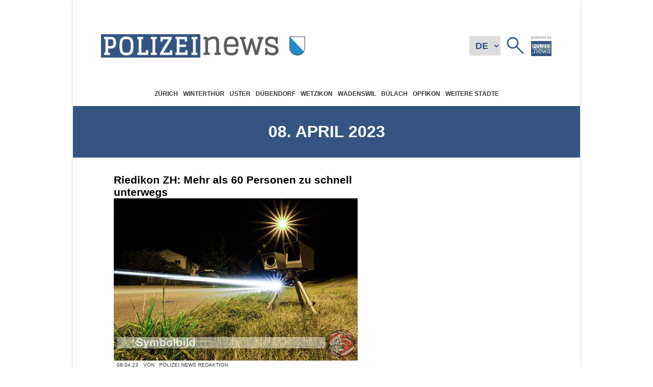

--- FILE ---
content_type: text/html; charset=UTF-8
request_url: https://polizeinews-zuerich.ch/2023/04/08/
body_size: 18729
content:
 

<!DOCTYPE html>
<html lang="de-CH"">
<head>
  <meta charset="UTF-8">
  <meta http-equiv="X-UA-Compatible" content="IE=edge">
  <meta name="viewport" content="width=device-width, initial-scale=1.0">
  <title>8. April 2023 &#8211; Polizeinews ZH &#8211; Aktuelle Polizeimeldungen aus dem Kanton Zürich</title>
<meta name='robots' content='max-image-preview:large' />
<style id='wp-img-auto-sizes-contain-inline-css'>
img:is([sizes=auto i],[sizes^="auto," i]){contain-intrinsic-size:3000px 1500px}
/*# sourceURL=wp-img-auto-sizes-contain-inline-css */
</style>
<style id='wp-emoji-styles-inline-css'>

	img.wp-smiley, img.emoji {
		display: inline !important;
		border: none !important;
		box-shadow: none !important;
		height: 1em !important;
		width: 1em !important;
		margin: 0 0.07em !important;
		vertical-align: -0.1em !important;
		background: none !important;
		padding: 0 !important;
	}
/*# sourceURL=wp-emoji-styles-inline-css */
</style>
<style id='wp-block-library-inline-css'>
:root{--wp-block-synced-color:#7a00df;--wp-block-synced-color--rgb:122,0,223;--wp-bound-block-color:var(--wp-block-synced-color);--wp-editor-canvas-background:#ddd;--wp-admin-theme-color:#007cba;--wp-admin-theme-color--rgb:0,124,186;--wp-admin-theme-color-darker-10:#006ba1;--wp-admin-theme-color-darker-10--rgb:0,107,160.5;--wp-admin-theme-color-darker-20:#005a87;--wp-admin-theme-color-darker-20--rgb:0,90,135;--wp-admin-border-width-focus:2px}@media (min-resolution:192dpi){:root{--wp-admin-border-width-focus:1.5px}}.wp-element-button{cursor:pointer}:root .has-very-light-gray-background-color{background-color:#eee}:root .has-very-dark-gray-background-color{background-color:#313131}:root .has-very-light-gray-color{color:#eee}:root .has-very-dark-gray-color{color:#313131}:root .has-vivid-green-cyan-to-vivid-cyan-blue-gradient-background{background:linear-gradient(135deg,#00d084,#0693e3)}:root .has-purple-crush-gradient-background{background:linear-gradient(135deg,#34e2e4,#4721fb 50%,#ab1dfe)}:root .has-hazy-dawn-gradient-background{background:linear-gradient(135deg,#faaca8,#dad0ec)}:root .has-subdued-olive-gradient-background{background:linear-gradient(135deg,#fafae1,#67a671)}:root .has-atomic-cream-gradient-background{background:linear-gradient(135deg,#fdd79a,#004a59)}:root .has-nightshade-gradient-background{background:linear-gradient(135deg,#330968,#31cdcf)}:root .has-midnight-gradient-background{background:linear-gradient(135deg,#020381,#2874fc)}:root{--wp--preset--font-size--normal:16px;--wp--preset--font-size--huge:42px}.has-regular-font-size{font-size:1em}.has-larger-font-size{font-size:2.625em}.has-normal-font-size{font-size:var(--wp--preset--font-size--normal)}.has-huge-font-size{font-size:var(--wp--preset--font-size--huge)}.has-text-align-center{text-align:center}.has-text-align-left{text-align:left}.has-text-align-right{text-align:right}.has-fit-text{white-space:nowrap!important}#end-resizable-editor-section{display:none}.aligncenter{clear:both}.items-justified-left{justify-content:flex-start}.items-justified-center{justify-content:center}.items-justified-right{justify-content:flex-end}.items-justified-space-between{justify-content:space-between}.screen-reader-text{border:0;clip-path:inset(50%);height:1px;margin:-1px;overflow:hidden;padding:0;position:absolute;width:1px;word-wrap:normal!important}.screen-reader-text:focus{background-color:#ddd;clip-path:none;color:#444;display:block;font-size:1em;height:auto;left:5px;line-height:normal;padding:15px 23px 14px;text-decoration:none;top:5px;width:auto;z-index:100000}html :where(.has-border-color){border-style:solid}html :where([style*=border-top-color]){border-top-style:solid}html :where([style*=border-right-color]){border-right-style:solid}html :where([style*=border-bottom-color]){border-bottom-style:solid}html :where([style*=border-left-color]){border-left-style:solid}html :where([style*=border-width]){border-style:solid}html :where([style*=border-top-width]){border-top-style:solid}html :where([style*=border-right-width]){border-right-style:solid}html :where([style*=border-bottom-width]){border-bottom-style:solid}html :where([style*=border-left-width]){border-left-style:solid}html :where(img[class*=wp-image-]){height:auto;max-width:100%}:where(figure){margin:0 0 1em}html :where(.is-position-sticky){--wp-admin--admin-bar--position-offset:var(--wp-admin--admin-bar--height,0px)}@media screen and (max-width:600px){html :where(.is-position-sticky){--wp-admin--admin-bar--position-offset:0px}}

/*# sourceURL=wp-block-library-inline-css */
</style><style id='global-styles-inline-css'>
:root{--wp--preset--aspect-ratio--square: 1;--wp--preset--aspect-ratio--4-3: 4/3;--wp--preset--aspect-ratio--3-4: 3/4;--wp--preset--aspect-ratio--3-2: 3/2;--wp--preset--aspect-ratio--2-3: 2/3;--wp--preset--aspect-ratio--16-9: 16/9;--wp--preset--aspect-ratio--9-16: 9/16;--wp--preset--color--black: #000000;--wp--preset--color--cyan-bluish-gray: #abb8c3;--wp--preset--color--white: #ffffff;--wp--preset--color--pale-pink: #f78da7;--wp--preset--color--vivid-red: #cf2e2e;--wp--preset--color--luminous-vivid-orange: #ff6900;--wp--preset--color--luminous-vivid-amber: #fcb900;--wp--preset--color--light-green-cyan: #7bdcb5;--wp--preset--color--vivid-green-cyan: #00d084;--wp--preset--color--pale-cyan-blue: #8ed1fc;--wp--preset--color--vivid-cyan-blue: #0693e3;--wp--preset--color--vivid-purple: #9b51e0;--wp--preset--gradient--vivid-cyan-blue-to-vivid-purple: linear-gradient(135deg,rgb(6,147,227) 0%,rgb(155,81,224) 100%);--wp--preset--gradient--light-green-cyan-to-vivid-green-cyan: linear-gradient(135deg,rgb(122,220,180) 0%,rgb(0,208,130) 100%);--wp--preset--gradient--luminous-vivid-amber-to-luminous-vivid-orange: linear-gradient(135deg,rgb(252,185,0) 0%,rgb(255,105,0) 100%);--wp--preset--gradient--luminous-vivid-orange-to-vivid-red: linear-gradient(135deg,rgb(255,105,0) 0%,rgb(207,46,46) 100%);--wp--preset--gradient--very-light-gray-to-cyan-bluish-gray: linear-gradient(135deg,rgb(238,238,238) 0%,rgb(169,184,195) 100%);--wp--preset--gradient--cool-to-warm-spectrum: linear-gradient(135deg,rgb(74,234,220) 0%,rgb(151,120,209) 20%,rgb(207,42,186) 40%,rgb(238,44,130) 60%,rgb(251,105,98) 80%,rgb(254,248,76) 100%);--wp--preset--gradient--blush-light-purple: linear-gradient(135deg,rgb(255,206,236) 0%,rgb(152,150,240) 100%);--wp--preset--gradient--blush-bordeaux: linear-gradient(135deg,rgb(254,205,165) 0%,rgb(254,45,45) 50%,rgb(107,0,62) 100%);--wp--preset--gradient--luminous-dusk: linear-gradient(135deg,rgb(255,203,112) 0%,rgb(199,81,192) 50%,rgb(65,88,208) 100%);--wp--preset--gradient--pale-ocean: linear-gradient(135deg,rgb(255,245,203) 0%,rgb(182,227,212) 50%,rgb(51,167,181) 100%);--wp--preset--gradient--electric-grass: linear-gradient(135deg,rgb(202,248,128) 0%,rgb(113,206,126) 100%);--wp--preset--gradient--midnight: linear-gradient(135deg,rgb(2,3,129) 0%,rgb(40,116,252) 100%);--wp--preset--font-size--small: 13px;--wp--preset--font-size--medium: 20px;--wp--preset--font-size--large: 36px;--wp--preset--font-size--x-large: 42px;--wp--preset--spacing--20: 0.44rem;--wp--preset--spacing--30: 0.67rem;--wp--preset--spacing--40: 1rem;--wp--preset--spacing--50: 1.5rem;--wp--preset--spacing--60: 2.25rem;--wp--preset--spacing--70: 3.38rem;--wp--preset--spacing--80: 5.06rem;--wp--preset--shadow--natural: 6px 6px 9px rgba(0, 0, 0, 0.2);--wp--preset--shadow--deep: 12px 12px 50px rgba(0, 0, 0, 0.4);--wp--preset--shadow--sharp: 6px 6px 0px rgba(0, 0, 0, 0.2);--wp--preset--shadow--outlined: 6px 6px 0px -3px rgb(255, 255, 255), 6px 6px rgb(0, 0, 0);--wp--preset--shadow--crisp: 6px 6px 0px rgb(0, 0, 0);}:where(.is-layout-flex){gap: 0.5em;}:where(.is-layout-grid){gap: 0.5em;}body .is-layout-flex{display: flex;}.is-layout-flex{flex-wrap: wrap;align-items: center;}.is-layout-flex > :is(*, div){margin: 0;}body .is-layout-grid{display: grid;}.is-layout-grid > :is(*, div){margin: 0;}:where(.wp-block-columns.is-layout-flex){gap: 2em;}:where(.wp-block-columns.is-layout-grid){gap: 2em;}:where(.wp-block-post-template.is-layout-flex){gap: 1.25em;}:where(.wp-block-post-template.is-layout-grid){gap: 1.25em;}.has-black-color{color: var(--wp--preset--color--black) !important;}.has-cyan-bluish-gray-color{color: var(--wp--preset--color--cyan-bluish-gray) !important;}.has-white-color{color: var(--wp--preset--color--white) !important;}.has-pale-pink-color{color: var(--wp--preset--color--pale-pink) !important;}.has-vivid-red-color{color: var(--wp--preset--color--vivid-red) !important;}.has-luminous-vivid-orange-color{color: var(--wp--preset--color--luminous-vivid-orange) !important;}.has-luminous-vivid-amber-color{color: var(--wp--preset--color--luminous-vivid-amber) !important;}.has-light-green-cyan-color{color: var(--wp--preset--color--light-green-cyan) !important;}.has-vivid-green-cyan-color{color: var(--wp--preset--color--vivid-green-cyan) !important;}.has-pale-cyan-blue-color{color: var(--wp--preset--color--pale-cyan-blue) !important;}.has-vivid-cyan-blue-color{color: var(--wp--preset--color--vivid-cyan-blue) !important;}.has-vivid-purple-color{color: var(--wp--preset--color--vivid-purple) !important;}.has-black-background-color{background-color: var(--wp--preset--color--black) !important;}.has-cyan-bluish-gray-background-color{background-color: var(--wp--preset--color--cyan-bluish-gray) !important;}.has-white-background-color{background-color: var(--wp--preset--color--white) !important;}.has-pale-pink-background-color{background-color: var(--wp--preset--color--pale-pink) !important;}.has-vivid-red-background-color{background-color: var(--wp--preset--color--vivid-red) !important;}.has-luminous-vivid-orange-background-color{background-color: var(--wp--preset--color--luminous-vivid-orange) !important;}.has-luminous-vivid-amber-background-color{background-color: var(--wp--preset--color--luminous-vivid-amber) !important;}.has-light-green-cyan-background-color{background-color: var(--wp--preset--color--light-green-cyan) !important;}.has-vivid-green-cyan-background-color{background-color: var(--wp--preset--color--vivid-green-cyan) !important;}.has-pale-cyan-blue-background-color{background-color: var(--wp--preset--color--pale-cyan-blue) !important;}.has-vivid-cyan-blue-background-color{background-color: var(--wp--preset--color--vivid-cyan-blue) !important;}.has-vivid-purple-background-color{background-color: var(--wp--preset--color--vivid-purple) !important;}.has-black-border-color{border-color: var(--wp--preset--color--black) !important;}.has-cyan-bluish-gray-border-color{border-color: var(--wp--preset--color--cyan-bluish-gray) !important;}.has-white-border-color{border-color: var(--wp--preset--color--white) !important;}.has-pale-pink-border-color{border-color: var(--wp--preset--color--pale-pink) !important;}.has-vivid-red-border-color{border-color: var(--wp--preset--color--vivid-red) !important;}.has-luminous-vivid-orange-border-color{border-color: var(--wp--preset--color--luminous-vivid-orange) !important;}.has-luminous-vivid-amber-border-color{border-color: var(--wp--preset--color--luminous-vivid-amber) !important;}.has-light-green-cyan-border-color{border-color: var(--wp--preset--color--light-green-cyan) !important;}.has-vivid-green-cyan-border-color{border-color: var(--wp--preset--color--vivid-green-cyan) !important;}.has-pale-cyan-blue-border-color{border-color: var(--wp--preset--color--pale-cyan-blue) !important;}.has-vivid-cyan-blue-border-color{border-color: var(--wp--preset--color--vivid-cyan-blue) !important;}.has-vivid-purple-border-color{border-color: var(--wp--preset--color--vivid-purple) !important;}.has-vivid-cyan-blue-to-vivid-purple-gradient-background{background: var(--wp--preset--gradient--vivid-cyan-blue-to-vivid-purple) !important;}.has-light-green-cyan-to-vivid-green-cyan-gradient-background{background: var(--wp--preset--gradient--light-green-cyan-to-vivid-green-cyan) !important;}.has-luminous-vivid-amber-to-luminous-vivid-orange-gradient-background{background: var(--wp--preset--gradient--luminous-vivid-amber-to-luminous-vivid-orange) !important;}.has-luminous-vivid-orange-to-vivid-red-gradient-background{background: var(--wp--preset--gradient--luminous-vivid-orange-to-vivid-red) !important;}.has-very-light-gray-to-cyan-bluish-gray-gradient-background{background: var(--wp--preset--gradient--very-light-gray-to-cyan-bluish-gray) !important;}.has-cool-to-warm-spectrum-gradient-background{background: var(--wp--preset--gradient--cool-to-warm-spectrum) !important;}.has-blush-light-purple-gradient-background{background: var(--wp--preset--gradient--blush-light-purple) !important;}.has-blush-bordeaux-gradient-background{background: var(--wp--preset--gradient--blush-bordeaux) !important;}.has-luminous-dusk-gradient-background{background: var(--wp--preset--gradient--luminous-dusk) !important;}.has-pale-ocean-gradient-background{background: var(--wp--preset--gradient--pale-ocean) !important;}.has-electric-grass-gradient-background{background: var(--wp--preset--gradient--electric-grass) !important;}.has-midnight-gradient-background{background: var(--wp--preset--gradient--midnight) !important;}.has-small-font-size{font-size: var(--wp--preset--font-size--small) !important;}.has-medium-font-size{font-size: var(--wp--preset--font-size--medium) !important;}.has-large-font-size{font-size: var(--wp--preset--font-size--large) !important;}.has-x-large-font-size{font-size: var(--wp--preset--font-size--x-large) !important;}
/*# sourceURL=global-styles-inline-css */
</style>

<style id='classic-theme-styles-inline-css'>
/*! This file is auto-generated */
.wp-block-button__link{color:#fff;background-color:#32373c;border-radius:9999px;box-shadow:none;text-decoration:none;padding:calc(.667em + 2px) calc(1.333em + 2px);font-size:1.125em}.wp-block-file__button{background:#32373c;color:#fff;text-decoration:none}
/*# sourceURL=/wp-includes/css/classic-themes.min.css */
</style>
<link rel='stylesheet' id='contact-form-7-css' href='https://polizeinews-zuerich.ch/wp-content/plugins/contact-form-7/includes/css/styles.css?ver=6.0.1' media='all' />
<script defer src="https://polizeinews-zuerich.ch/wp-includes/js/jquery/jquery.min.js?ver=3.7.1" id="jquery-core-js"></script>
<script defer src="https://polizeinews-zuerich.ch/wp-includes/js/jquery/jquery-migrate.min.js?ver=3.4.1" id="jquery-migrate-js"></script>
<link rel="https://api.w.org/" href="https://polizeinews-zuerich.ch/wp-json/" /><link rel="EditURI" type="application/rsd+xml" title="RSD" href="https://polizeinews-zuerich.ch/xmlrpc.php?rsd" />
<meta name="generator" content="WordPress 6.9" />
      <style id="agc-spot-styles-">
        .spot{
          width:100%;
          height:auto;
          margin-bottom:16px
        }
        .spot>*{
          height:auto;
          width:100%;
          max-width:100% !important;
          margin:0 !important
        }
        .spot>* *{
          height:100%;
          width:100%
        }
        .spot>*>* img{
          display:block;
          -o-object-fit:contain;
          object-fit:contain;
          height:100% !important;
          width:100% !important;
          font-family:"Courier New",Courier,monospace;
          font-size:calc(0.75*16px);
          color:#353535
        }
        .spot>* a{
          text-decoration:none
        }
        .spot>* a:hover{
          text-decoration:underline
        }
        .spot-container 
        {
          display:flex;
          flex-direction:column;
          gap:16px;
        }
        .spot__anchor{
          display:flex;
          flex-direction:column;
          width:100%;
          height:100%
        }
        .spot__anchor:hover{
          text-decoration:underline
        }
        .spot__anchor:active{
          color:initial
        }
        .spot__title
        {
          font-size:16px;
          text-transform: uppercase;
        }
        .spot--mob{
          display:none;
          width:100%;
          max-height:75px;
          margin:0
        }
        .spot--mob>*{
          height:75px
        }
        @media screen and (max-width: 994px){
          .spot--mob{
            display:block
          }
        }
        .spot--mob.spot--bot{
          position:fixed;
          bottom:0;
          left:0;
          z-index:10
        }
        .spot--blb{
          max-width:994px;
          max-height:250px;
          width:100%;
          height:auto;
          margin:0;
          overflow:hidden;
        }
        .spot--blb.spot--mid{
          margin:calc(4*16px) 0
        }
        .spot--blb img{
          aspect-ratio:994/250
        }
        .spot--sdb{
          display:grid;
          gap:16px;
          grid-template:1fr/1fr
        }
        @media screen and (max-width: 994px){
          .spot--sdb{
            grid-template:1fr/repeat(3, 1fr)
          }
        }
        @media screen and (max-width: 768px){
          .spot--sdb{
            grid-template:1fr/repeat(2, 1fr)
          }
        }
        @media screen and (max-width: 481px){
          .spot--sdb{
            grid-template:1fr/1fr
          }
        }
        .spot--sdb .spot__anchor,.spot--sdb a{
          display:flex;
          flex-direction:column;
          width:100%;
          height:-webkit-fit-content;
          height:-moz-fit-content;
          height:fit-content;
          color:#000;
        }
        .spot--sdb .spot__anchor:hover,.spot--sdb a:hover{
          text-decoration:underline
        }
        .spot--sdb .spot__anchor *,.spot--sdb a *{
          font-weight:400;
          font-size:calc(0.875*16px);
          line-height:1.5
        }
        .spot--pub .spot__image,.spot--pub img{
          aspect-ratio:300/115;
          width:100%;
          height:auto
        }
        .spot--rec .spot__image,.spot--rec img{
          aspect-ratio:300/250;
          width:100%;
          height:auto
        }
        .spot--prm{
          display:flex;
          flex-direction:column;
          width:100%;
          gap:8px
        }
        .spot--reg{
          display:flex;
          flex-direction:column;
          gap:8px;
          position:relative;
          padding:32px
        }
        @media screen and (max-width: 768px){
          .spot--reg{
            padding:8px
          }
        }
        .spot--reg::after{
          content:"";
          position:absolute;
          top:0;
          left:0;
          right:0;
          bottom:0;
          background-color:rgba(0,0,0,.5);
          mix-blend-mode:multiply;
          pointer-events:none;
          z-index:1
        }
        .spot--reg hr{
          z-index:10
        }
        .spot--dsk{
          max-height:75px
        }
        @media screen and (max-width: 994px){
          .spot--dsk{
            display:none
          }
        }
        .spot--dsk>*{
          height:75px
        }
      </style>
      <style id="agc-post">
        .agc_post 
        {
          min-height:64px;
          padding:8px 0px !important;
        }

        .agc_post__permalink 
        {
          display:flex;
          gap:8px;
        }

        .agc_post .agc_post__thumbnail 
        {
          flex:1;
          width: 64px !important;
          height: 64px !important;
        }

        .agc_post .agc_post__text
        {
          font-size:small;
          flex:10;
        }

        .agc_post--light 
        {
          border-bottom:thin solid #ffffff32;
        }

        .agc_post--light .agc_post__text 
        {
          color: #ffffff;
        }
        .agc_post--light .agc_post__permalink:hover 
        {
          color: #ffffff;
        }

        .agc_post--dark 
        {
          border-bottom:thin solid #00000032;
        }
        .agc_post--dark .agc_post__text 
        {
          color: #000000;
        }
        .agc_post--dark .agc_post__permalink:hover 
        {
          color: #000000;
        }

      </style>
      <style id="agc-container">
        .agc_container 
        {
          position: relative;
          background-size: cover;
          background-position: center;
          border:thin solid #32323232;
        }

        .agc_content,
        .agc_title
        {
          padding: 8px 16px;
          z-index: 10;
          position: relative;
        }

        .agc_title 
        {
          padding: 16px;
          font-size:x-large;
        }
        
        .agc_title--light 
        {
          /* border-bottom:medium solid #ffffff32; */
          color:#fff;
        }

        .agc_title--dark 
        {
          /* border-bottom:medium solid #00000032; */
          color:#323232;
        }
      </style>
      <style id="agc_link">
        a.agc_link 
        {
          display:block;
          padding:32px 0;
          font-size:large;
          color:#fff !important;
        }
      </style>
      <style id="agc_page">        
        .agc_page__content 
        {
          display:flex;
          flex-direction:column;
          gap:16px;
          line-height:1.5;
        }
      </style>
      <style id="agc-spot">
        .spot--description 
        {
          padding:64px 128px;
        }
        
        @media screen and (max-width:994px) and (min-width:769px) {
          .spot--description 
          {
            padding:32px;
          }
        }
        
        @media screen and (max-width:768px) {
          .spot--description 
          {
            padding:16px;
          }
        }

        .spot--promotion .agc_post__thumbnail 
        {
          flex:none;
          width: 84px !important;
          height: 32px !important;
          object-fit:cover;
          object-position:center;
        }
      </style>
      <style id="spot-group">
        .spot--group 
        {
          height: 150px;
        }

        .spot--group .agc_container 
        {
          display:flex;
          flex-direction:column;
          height:100%;
        }

        .spot--group .agc_title 
        {
          height:auto;
        }

        .spot--group .agc_content 
        {
          height:auto;
          flex:1;
        }

        .spot--group a.agc_link 
        {
          padding:0;
        }
      </style>
      <style id="agc-spot-premium-support">
        .spot.spot--premium {
          display: flex;
          flex-direction: column;
          border-top: thin solid #32323232;
        }
        .spot.spot--premium > div {
          padding: 4px 0px !important;
          border-bottom: thin solid #32323232;
        }
        .spot.spot--premium .premiumbox-ad-inner {
          display: flex;
          justify-content: center;
          align-items: flex-start;
          gap: 8px;
        }
        .spot.spot--premium img.premiumbox-image.img-excluded {
          display: block;
          width: 50px !important;
          height: 50px;
          aspect-ratio: 1 / 1;
        }
        .spot.spot--premium span.premiumbox-title {
          font-size: 14px;
          color:#000;
        }
      </style>
      <style id="agc-spot-promotion-support">
        .spot.spot--promotion .g
        {
          margin-bottom:12px;
        }
        .spot.spot--promotion .g a
        {
          display: flex;
          flex-direction: row;
          justify-content: stretch;
          align-items: stretch;
          gap: 1rem;
        }
        .spot.spot--promotion .g a img
        {
          display: block !important;
          width: 84px !important;
          height: auto !important;
        }
        .spot.spot--promotion .g a h3 
        {
          font-size: 15px;
          font-weight: normal;
          line-height: 1.1;
        }
      </style>
      
<!-- This site is using AdRotate Professional v5.19.1 to display their advertisements - https://ajdg.solutions/ -->
<!-- AdRotate CSS -->
<style media="screen">
	.g { margin:0px; padding:0px; overflow:hidden; line-height:1; zoom:1; }
	.g img { height:auto; }
	.g-col { position:relative; float:left; }
	.g-col:first-child { margin-left: 0; }
	.g-col:last-child { margin-right: 0; }
	.g-wall { display:block; position:fixed; left:0; top:0; width:100%; height:100%; z-index:-1; }
	.woocommerce-page .g, .bbpress-wrapper .g { margin: 20px auto; clear:both; }
	.g-1 { min-width:0px; max-width:300px; }
	.b-1 { margin:0px 0px 0px 0px; }
	.g-2 { min-width:0px; max-width:300px; }
	.b-2 { margin:0px; }
	.g-25 { min-width:0px; max-width:300px; }
	.b-25 { margin:0px 0px 0px 0px; }
	.g-26 { min-width:0px; max-width:300px; }
	.b-26 { margin:0px 0px 0px 0px; }
	.g-27 { min-width:0px; max-width:300px; }
	.b-27 { margin:0px; }
	.g-28 { min-width:0px; max-width:300px; }
	.b-28 { margin:0px 0px 0px 0px; }
	.g-29 { min-width:0px; max-width:300px; }
	.b-29 { margin:0px 0px 0px 0px; }
	.g-62 { min-width:0px; max-width:300px; }
	.b-62 { margin:0px 0px 0px 0px; }
	.g-64 { min-width:0px; max-width:600px; }
	.b-64 { margin:0px 0px 0px 0px; }
	.g-75 { min-width:0px; max-width:300px; }
	.b-75 { margin:0px 0px 0px 0px; }
	.g-75 {  }
	.b-75 { margin:0px 0px 0px 0px; }
	.g-76 { min-width:0px; max-width:300px; }
	.b-76 { margin:0px 0px 0px 0px; }
	.g-76 {  }
	.b-76 { margin:0px 0px 0px 0px; }
	.g-77 { min-width:0px; max-width:300px; }
	.b-77 { margin:0px 0px 0px 0px; }
	.g-77 {  }
	.b-77 { margin:0px 0px 0px 0px; }
	.g-78 { min-width:0px; max-width:300px; }
	.b-78 { margin:0px 0px 0px 0px; }
	.g-78 {  }
	.b-78 { margin:0px 0px 0px 0px; }
	.g-93 { min-width:0px; max-width:300px; }
	.b-93 { margin:0px 0px 0px 0px; }
	.g-93 {  }
	.b-93 { margin:0px 0px 0px 0px; }
	.g-94 { min-width:0px; max-width:300px; }
	.b-94 { margin:0px 0px 0px 0px; }
	.g-94 {  }
	.b-94 { margin:0px 0px 0px 0px; }
	.g-105 { min-width:0px; max-width:300px; }
	.b-105 { margin:0px 0px 0px 0px; }
	.g-105 {  }
	.b-105 { margin:0px 0px 0px 0px; }
	.g-110 { min-width:0px; max-width:300px; }
	.b-110 { margin:0px 0px 0px 0px; }
	.g-110 {  }
	.b-110 { margin:0px 0px 0px 0px; }
	.g-111 { min-width:0px; max-width:300px; }
	.b-111 { margin:0px 0px 0px 0px; }
	.g-111 {  }
	.b-111 { margin:0px 0px 0px 0px; }
	.g-112 { min-width:0px; max-width:300px; }
	.b-112 { margin:0px 0px 0px 0px; }
	.g-112 {  }
	.b-112 { margin:0px 0px 0px 0px; }
	.g-113 { min-width:0px; max-width:300px; }
	.b-113 { margin:0px 0px 0px 0px; }
	.g-113 {  }
	.b-113 { margin:0px 0px 0px 0px; }
	.g-116 { min-width:0px; max-width:300px; }
	.b-116 { margin:0px 0px 0px 0px; }
	.g-116 {  }
	.b-116 { margin:0px 0px 0px 0px; }
	.g-117 { min-width:0px; max-width:300px; }
	.b-117 { margin:0px 0px 0px 0px; }
	.g-117 {  }
	.b-117 { margin:0px 0px 0px 0px; }
	@media only screen and (max-width: 480px) {
		.g-col, .g-dyn, .g-single { width:100%; margin-left:0; margin-right:0; }
		.woocommerce-page .g, .bbpress-wrapper .g { margin: 10px auto; }
	}
</style>
<!-- /AdRotate CSS -->

<link rel="preconnect" href="//translate.googleapis.com">
    <link rel="preconnect" href="//translate.google.com"><!-- Global site tag (gtag.js) - Google Analytics -->
        <script async src="https://www.googletagmanager.com/gtag/js?id=G-K6NJK1VVPZ"></script>
        <script id="google-analytics">
            window.dataLayer = window.dataLayer || [];
            function gtag () {
                dataLayer.push ( arguments );
            }
            gtag ( 'js', new Date() );
            gtag ( 'config', 'G-K6NJK1VVPZ' );
        </script>  <meta name="theme-color" content="#345582">
  <meta name="msapplication-navbutton-color" content="#345582">
  <meta name="apple-mobile-web-app-capable" content="yes">
  <meta name="apple-mobile-web-app-status-bar-style" content="#345582">
        <style id="bm-general-css">
        :root {
          --color-1: #345582;
          --color-1-hover: #3d6499;
          --color-1-active: #2e4c75;      
          --color-2: #1b2b42;      
          --color-3: #395d8f;
          --color-light: #fff;
          --color-dark: #353535;
          --color-danger: #eb0c0c;
          --color-exit: rgba(0, 0, 0, 1);
          --color-success: #3c763d;
          --text--light: #fff;
          --text--dark: #474747;
          --dark--alpha--100: rgba(0, 0, 0, 0.1);
          --dark--alpha--200: rgba(0, 0, 0, 0.2);
          --dark--alpha--400: rgba(0, 0, 0, 0.4);
          --light--alpha--600: rgba(255, 255, 255, 0.6);
          --light--alpha--400: rgba(255, 255, 255, 0.4);
          --light--alpha--200: rgba(255, 255, 255, 0.2);
          --mail: var(--color-1);
          --mail--hover: var(--color-1-hover);
          --facebook: #3b5998;
          --facebook--hover: #334a7d;
          --whatsapp: #128c7e;
          --whatsapp--hover: #075e54;
          --font-xxs: 10px;
          --font-xs: 12px;
          --font-sm: 14px;
          --font-lm: 16px;
          --font-md: 18px;
          --font-hm: 20px;
          --font-lg: 22px;
          --font-xl: 24px;
          --font-xxl: 26px;
          --nav-menu-item-width: 200px;
          --nav-menu-item-height: 32px;
          --font-family-general: -apple-system,BlinkMacSystemFont,"Segoe UI",Roboto,Oxygen,Ubuntu,Cantarell,"Open Sans","Helvetica Neue",sans-serif;
          --font-size-general: 16px;
        }
        * {
          box-sizing: border-box;
          margin: 0;
          word-wrap: break-word;
        }
        @media screen and (max-width: 200px) {
          * {
            word-break: break-all;
          }
        }
        html {
          scroll-behavior: smooth;
        }
        body {
          flex: 1;
          font-family: var(--font-family-general);
          font-size: var(--font-size-general);
          color: var(--color-dark);
        }
        body.stopOverflowByPopup {
          overflow: hidden;
        }
        @media screen and (max-width: 994px) {
          body.stopOverflowByMenu {
            overflow: hidden;
          }
        }
        @media screen and (max-width: 768px) {
          body {
            font-size: var(--font-sm);
          }
        }
      </style>
      <style id="bm-general-css-2">
        .mobile-only {
          display: none;
        }
        @media screen and (max-width: 994px) {
          .mobile-only {
            display: block;
          }
        }
        .print {
          color: var(--color-light);
          font-weight: 600;
        }
        .print:hover {
          text-decoration: underline;
        }
        source {
          display: block;
          height: 0;
        }
        .go-to-top {
          display: block;
        }
        @media screen and (max-width: 994px) {
          .go-to-top {
            cursor: none;
          }
          .go-to-top:active {
            transform: scale(1.1);
          }
        }
        .go-to-top svg {
          transform: scale(1.5) rotateZ(-90deg);
          margin-right: 0.5rem;
        }
        .sr-only {
          display: none;
          width: 0;
          height: 0;
          color: #fff;
          overflow: hidden;
        }
        .margin--auto {
          margin: auto;
        }
        .margin-bot-1 {
          margin-bottom: 1rem;
        }
        .capitalize {
          text-transform: capitalize;
        }
        .block {
          display: block;
        }
        hr {
          border-bottom: none;
          border-color: var(--dark--alpha--200);
        }
        .align-right 
        {
          text-align:right;
        }

        .alignnone 
        {
          align-self:center;
        }
        .alignleft 
        {
          align-self:flex-start;
        }
        .alignright 
        {
          align-self:flex-end;
        }
        .aligncenter 
        {
          align-self:center;
        }
      </style>
      <style id="bm-general-css-3">
        .p-404 {
          font-size: var(--font-xl);
          font-weight: 600;
          text-transform: uppercase;
        }
        .p-404 .anchor {
          color: var(--color-1);
          font-weight: normal;
          text-transform: initial;
          font-size: var(--font-md);
        }
        .p-404 .anchor:hover {
          text-decoration: underline;
        }
        p.no-post {
          padding: 0 0 0 0.5rem;
          font-size: var(--font-hm);
        }
      </style>
      <style id="bm-general-css-4">
        .powered-by {
          display: grid;
          place-items: center;
        }
        .powered-by img {
          width:40px;
          height:40px;
        }
        @media screen and (max-width: 994px) {
          .powered-by {
            display: none;
          }
        }
        .hamburger {
          align-self: center;
          display: flex;
          flex-direction: column;
          justify-content: space-around;
          width: 2rem;
          height: 2rem;
          border: thin solid transparent;
          border-radius: 3px;
          padding: 0.1rem;
        }
        @media screen and (min-width: 995px) {
          .hamburger {
            cursor: pointer;
          }
        }
        .hamburger__item {
          display: block;
          border: 2px solid var(--color-1);
          background-color: var(--color-1);
        }
        .hamburger .sr-only {
          display: none;
        }
        .hamburger:active {
          transform: scale(1.1);
        }
      </style>
      <style id="bm-general-css-buttons">
        .btn 
        {
          position: relative;
          display: flex;
          justify-content:center;
          align-items:center;
          padding:16px;
          border: none;
          width: -webkit-fit-content;
          width: -moz-fit-content;
          width: fit-content;
          background-color: var(--color-1);
          color: var(--color-light);
          font-size:var(--font-lm);
          cursor: pointer;
          text-decoration:none;
          text-wrap:nowrap;
        }
        @media screen and (max-width: 768px) {
          .btn {
            width: -webkit-fit-content;
            width: -moz-fit-content;
            width: fit-content;
            font-size: var(--font-sm);
          }
        }
        .btn:hover {
          background-color: var(--color-1-hover);
        }
        .btn:active {
          background-color: var(--color-1-active);
        }
        .btn span 
        {
          display: inline-block;
          overflow:hidden;
          text-overflow:ellipsis;
        }
        .btn--next::after 
        {
          content:'»';
          position:absolute;
          right:16px;
          opacity:0;
          transition:transform 1s, opacity .5s;
        }
        .btn--next:hover:after 
        {
          transform:translateX(8px);
          opacity: 1;
        }
        .btn--next:hover span {
          transform: translateX(-8px);
        }
        .btn--previous::after
        {
          content:'«';
          position:absolute;
          left:16px;
          opacity:0;
          transition:transform 1s, opacity .5s;
        }
        .btn--previous:hover:after 
        {
          transform:translateX(-8px);
          opacity:1;
        }
        .btn--previous:hover span 
        {
          transform:translateX(8px);
        }
        .btn--next span,
        .btn--previous span 
        {
          transition: transform 0.5s;
        }
        .btn--gray {
          background-color: #676767;
          color: var(--color-light);
        }
        .btn--gray:hover {
          background-color: gray;
        }
        .btn--gray:active {
          background-color: #5a5a5a;
        }
        .btn--search-header {
          display: flex;
          justify-content: center;
          align-items: center;
          background-color: transparent;
          padding: 0 8px;
          border: none;
          transition: opacity 500ms ease-in-out;
        }
        @media screen and (min-width: 995px) {
          .btn--search-header {
            cursor: pointer;
          }
        }
        @media screen and (max-width: 994px) {
          .btn--search-header:active {
            transform: scale(1.1);
          }
        }
        @media screen and (max-width: 768px) {
          .btn--search-header {
            display: none;
          }
        }
        .btn--search-header img {
          display: block;
          aspect-ratio: 1/1;
          width: calc(2.5 * 16px);
          height: auto;
        }
        .btn--search-header.opacity-0 {
          opacity: 0;
        }
        .btn--search-header.display-none {
          display: none;
        }
        .btn--search-header--new {
          display: flex;
          justify-content: center;
          align-items: center;
          background-color: transparent;
          width: calc(2.5625 * 16px);
          height: calc(2.5625 * 16px);
          border: none;
          transition: opacity 500ms ease-in-out;
        }
        .btn--search-header--new img {
          display: block;
          aspect-ratio: 1/1;
          width: 100%;
          height: auto;
        }
        .btn-group {
          display: grid;
          grid-template-columns:1fr 1fr;
          gap: 8px;
        }
        .btn-group .btn 
        {
          width:100%;
        }

        .btn-group .btn:nth-child(1)
        {
          align-self:end;
        }
        @media screen and (max-width: 768px) {
          .btn-group {
            grid-template-columns:1fr;
          }
        }
        .btn--pagination 
        {
          width:100%;
        }
      </style>
      <style id="bm-general-css-6">
        .marginX--auto 
        {
          margin-left:auto;
          margin-right:auto;
        }

        .bm-page figure 
        {
          margin:0;
        }
        .bm-page iframe[src*="youtube"],
        .bm-page iframe[src*="vimeo"],
        .bm-page iframe[src*="facebook"] {
          display:block;
          width:100%;
          height:auto;
          aspect-ratio:16/9;
          background-color:#000;
        }
        .bm-page iframe[src*="maps"] {
          display:block;
          width:100%;
          height:auto;
          aspect-ratio:1/1;
          border:none;
        }
      </style>
      <style id="bm-zindex">
        .z-100 
        {
          z-index:100;
        }
        .z-200 
        {
          z-index:200;
        }
        .z-300 
        {
          z-index:300;
        }
        .z-400 
        {
          z-index:400;
        }
        .z-500 
        {
          z-index:500;
        }
        .z-600 
        {
          z-index:600;
        }
        .z-700 
        {
          z-index:700;
        }
        .z-800 
        {
          z-index:800;
        }
        .z-900 
        {
          z-index:900;
        }
        .z-1000 
        {
          z-index:1000;
        }
        .z-1100 
        {
          z-index:1100;
        }
        .z-1200 
        {
          z-index:1200;
        }
        .z-1300 
        {
          z-index:1300;
        }
        .z-1400 
        {
          z-index:1400;
        }
        .z-1500 
        {
          z-index:1500;
        }
        .z-1600 
        {
          z-index:1600;
        }
        .z-1700 
        {
          z-index:1700;
        }
        .z-1800 
        {
          z-index:1800;
        }
        .z-1900 
        {
          z-index:1900;
        }
        .z-2000 
        {
          z-index:2000;
        }
      </style>
      <style id="bm-icons">
        .svg {
          stroke-width: 1px;
          fill: transparent;
        }
        .svg--white {
          stroke: var(--color-light);
        }
        .svg--dark {
          stroke: var(--color-dark);
        }
        .svg--right-arrrowhead {
          transform: rotateZ(0deg);
        }
        .svg--up-arrowhead {
          transform: rotateZ(-90deg);
        }
        .svg--down-arrowhead {
          transform: rotateZ(90deg);
        }
        .svg--left-arrowhead {
          transform: rotateZ(-180deg);
        }
        .svg--times {
          transform: scale(0.9);
        }
        .svg--search {
          stroke-width: 2px;
        }
        .icon 
        {
          background-position:center;
          background-size:contain;
          background-repeat:no-repeat;
        }
        .icon--cross
        {
          background-image:url("https://polizeinews-zuerich.ch/wp-content/themes/belmedia-21-theme-latest/assets/img/icons/common/icon-arrow-dismiss.svg");
        }
        .icon--right 
        {
          background-image:url("https://polizeinews-zuerich.ch/wp-content/themes/belmedia-21-theme-latest/assets/img/icons/common/icon-arrow-right.svg");
        }
        .icon--left 
        {
          background-image:url("https://polizeinews-zuerich.ch/wp-content/themes/belmedia-21-theme-latest/assets/img/icons/common/icon-arrow-left.svg");
        }
      </style>
      <style id="bm-languages">
        .languages {
          padding: 8px;
          border: none;
          text-transform: uppercase;
          font-weight: 600;
          font-size: var(--font-md);
          color: var(--color-1);
          cursor: pointer;
        }
        @media screen and (max-width: 768px) {
          .languages {
            display: none;
          }
        }
        .languages:hover {
          background-color: var(--color-1);
          color: var(--color-light);
        }
        .languages:focus {
          outline: none;
          background-color: var(--color-1);
          color: var(--color-light);
        }
        .languages option {
          background-color: var(--color-1);
          color: var(--color-light);
        }
      </style>
      <style id="bm-page">
        .page {
          flex: 1;
          display: flex;
          flex-direction: row;
          justify-content: center;
        }
        @media screen and (max-width: 1536px) {
          .page {
            display: block;
          }
        }
        .page__item--1 {
          order: 2;
          max-width: 300px;
          background-color: var(--dark--alpha--100);
        }
        @media screen and (max-width: 1536px) {
          .page__item--1 {
            display: none;
          }
        }
        .page__item--2,
        .page__item .container {
          order: 1;
          flex-basis: 994px;
          max-width: 994px;
          box-shadow: 0 0 0.3rem var(--dark--alpha--200);
          background-color: var(--color-light);
        }
        @media screen and (max-width: 1536px) {
          .page__item--2,
          .page__item .container {
            margin: 0 auto;
          }
        }
        .page__heading {
          font-size: 2rem;
          font-weight: 600;
          text-transform: uppercase;
          background-color: var(--color-1);
          color: var(--color-light);
          padding: 2rem;
        }
        .page__heading .ellipsis__container {
          text-align: center;
        }
        .page__heading .ellipsis__text {
          display: block;
        }
        @media screen and (max-width: 994px) {
          .page__heading {
            font-size: 1.5rem;
          }
        }
        @media screen and (max-width: 994px) {
          .page__heading {
            padding: 1rem;
          }
        }
              </style>
      <style id="bm-header">
        .header 
        {
          display: grid;
          grid-template: 1fr/1fr;
          z-index: 100;
          background-color: var(--color-light);
          box-shadow: 0 0.04rem 0 rgba(0, 0, 0, 0.15);
                        position: sticky;
              position: -webkit-sticky;
              top: calc(-0.015 * 16px);
                      }
        .header__row--1 {
          display: flex;
          justify-content: space-between;
          align-items: center;
          flex-wrap: wrap;
          margin: 40px 55px 20px;
          height: 100px;
          position: relative;
          z-index: 100;
        }
        @media screen and (max-width: 994px) {
          .header__row--1 {
            margin: 0px 32px;
            height: 50px;
          }
        }
        @media screen and (max-width: 768px) {
          .header__row--1 {
            margin: 0px 16px;
          }
        }
        .header__row--1 .col {
          display: flex;
          justify-content: flex-start;
          align-items: center;
          height: 100%;
          overflow: hidden;
        }
        .header__row--1 .col--1 {
          flex: 1;
        }
        .header__row--1 .col--2 {
          gap: 16px;
          position: relative;
        }
        @media screen and (max-width: 768px) {
          .header__row--1 .col--2 {
            gap: 8px;
          }
        }
        .header__row--1 .col--2 .item {
          border: thin solid transparent;
        }
        @media screen and (min-width: 995px) {
          .header__row--1 .col--2 .item:hover {
            border: thin solid var(--dark--alpha--100);
          }
        }
        .header__row--1 .col--3 {
          display: none;
        }
        @media screen and (max-width: 994px) {
          .header__row--1 .col--3 {
            display: flex;
          }
        }
        .header__row--2 {
          width: 994px;
        }
        @media screen and (max-width: 994px) {
          .header__row--2 {
            position: fixed;
            top: 0;
            right: 0;
            bottom: 0;
            width: 80%;
            z-index: 200;
            transform: translateX(100%);
          }
          .header__row--2.animate {
            transition: transform 300ms linear, width 50ms linear;
          }
          .header__row--2.open {
            transform: translateX(0%);
          }
          .header__row--2.extend {
            width: 90%;
          }
        }
      </style>
      <style id="bm-content">
        .content {
          display: flex;
          justify-content: flex-start;
          align-items: stretch;
          gap: calc(1.5 * 16px);
          padding: 16px calc(4 * 16px);
        }
        @media screen and (max-width: 994px) {
          .content {
            flex-direction: column;
            padding: 16px 32px;
          }
        }
        @media screen and (max-width: 768px) {
          .content {
            padding: calc(0.5 * 16px);
          }
        }
        .content__main {
          display: flex;
          flex-direction: column;
          justify-content: flex-start;
          padding: 16px;
          width: calc(842px - 332px);
        }
        @media screen and (max-width: 994px) {
          .content__main {
            width: 100%;
          }
        }
        @media screen and (max-width: 768px) {
          .content__main {
            padding: calc(0.5 * 16px);
          }
        }
        .content__aside {
          display: flex;
          flex-direction: column;
          justify-content: flex-start;
          gap: 32px;
          padding: 16px;
          width: 332px;
          height: 100%;
          position: sticky;
        }
        @media screen and (max-width: 994px) {
          .content__aside {
            width: 100%;
          }
        }
        @media screen and (max-width: 768px) {
          .content__aside {
            padding: calc(0.5 * 16px);
          }
        }
        .content__page {
          display: flex;
          flex-direction: column;
          gap: calc(2 * 16px);
          width: 100%;
          height: 100%;
          padding: calc(2 * 16px);
        }
        .content__page h1 {
          font-size: calc(2 * 16px);
          text-transform: uppercase;
          text-align: center;
        }
        .content__page a {
          color: var(--color-1);
          text-decoration: none;
        }
        .content__page a:hover {
          text-decoration: underline;
        }
        .content__search {
          padding: 16px 0;
        }
      </style>
      <style id="bm-footer">
        .footer {
          height: 300px;
          padding: 32px calc(4 * 16px);
          background-color: var(--color-dark);
        }
        @media screen and (max-width: 994px) {
          .footer {
            padding: 32px;
          }
        }
        @media screen and (max-width: 768px) {
          .footer {
            padding: 32px 16px;
          }
        }
        .footer__row {
          display: flex;
          justify-content: space-between;
          align-items: center;
          gap: 16px;
          flex-wrap: wrap;
          width: 100%;
        }
        .footer__row .col--1 {
          margin-right: auto;
        }
        .footer__row .col--2 {
          margin-left: auto;
        }
        .footer__row * {
          text-decoration: none;
        }
      </style>
      <style id="bm-logo">
        .logo {
          height: 100%;
        }
        .logo__anchor {
          display: block;
          height: 100%;
          padding: 0.2rem 0;
          color: var(--color-1);
          font-size: var(--font-xxl);
          font-weight: 600;
        }
        .logo__image {
          display: block;
          -o-object-fit: contain;
          object-fit: contain;
          width: 100%;
          height: 100%;
        }
        .logo__image--header {
          max-width: 400px;
        }
        @media screen and (max-width: 994px) {
          .logo__image--header {
            max-width: 300px;
          }
        }
      </style>
      <style id="bm-search-form">
        .container--search-header {
          display: none;
          width: 100%;
          padding: 0 calc(4 * 16px);
        }
        @media screen and (max-width: 994px) {
          .container--search-header {
            padding: 8px 32px;
          }
        }
        .container--search-header.display {
          display: block;
        }
        @media screen and (max-width: 768px) {
          .container--search-header.display {
            display: none;
          }
        }
        .container--search-results {
          padding: 0px 0;
        }
        .form--search {
          border-radius: 5px;
          border: thin solid var(--dark--alpha--200);
          overflow: hidden;
          display: block;
          position: relative;
          height: calc(3 * 16px);
          background-color: var(--color-light);
        }
        .form--search .input--search {
          position: absolute;
          top: 0;
          left: 0;
          width: calc(100% - calc(3 * 16px));
          height: 100%;
          padding: 0 8px;
          border: none;
          font-size: var(--font-md);
        }
        .form--search .input--search:focus {
          outline: none;
        }
        .form--search .button {
          position: absolute;
          top: 0;
          bottom: 0;
          right: 0;
          width: calc(3 * 16px);
          background-color: transparent;
          border: none;
        }
        @media screen and (min-width: 995px) {
          .form--search .button {
            cursor: pointer;
          }
        }
        @media screen and (max-width: 994px) {
          .form--search .button:active {
            transform: scale(1.1);
          }
        }
        .results {
          margin: 0 0 16px 0;
          display: flex;
          flex-direction: column;
          gap: 16px;
        }
        .results__heading {
          font-size: var(--font-xl);
          text-transform: uppercase;
          margin: 0 0 16px 0;
        }
        .results__heading .highlight {
          font-size: var(--font-xxl);
          font-style: italic;
          color: var(--color-1);
          text-transform: none;
        }
        .results__content--true {
          display: block;
        }
        .results__content--false {
          padding: 0 0 0 8px;
          font-size: var(--font-hm);
        }
      </style>
      <style id="bm-navigation">
        .nav 
        {
          width:100%;
          height:100%;
          font-size:var(--font-xs);
        }
        .nav__list 
        {
          padding:0;
        }
        .nav__list--main 
        {
          display: flex;
          flex-direction: row;
          justify-content: center;
          align-items:center;
          flex-wrap: wrap;
          width: 100%;
          height:100%;
        }
        .nav__list--sub 
        {
          background-color: var(--color-3);
        }
        .nav__list-item
        {
          display:block;
          text-transform: uppercase;
          font-weight: 600;
        }
        .nav__li--heading,
        .nav__list-item.m-only,
        .nav__li--category,
        .nav__li--dismiss 
        {
          display: none;
        }
        .nav__li--child {
          text-transform: capitalize;
          font-weight:normal;
        }
        .nav__row {
          display: flex;
          justify-content: space-between;
        }
        .nav__row--heading,
        .nav__row--main 
        {
          height: calc( var( --nav-menu-item-height ) * 1.5 );
        }        
        .nav__row--sub 
        {
          height: var(--nav-menu-item-height);
          border-bottom: thin solid var(--dark--alpha--100);
        }
        .nav__row--search 
        {
          display: block;
          height: auto;
          padding: 0.5rem;
        }
        .nav__row--lang 
        {
          display: block;
          height: auto;
        }
        .nav__row--sub .nav__item--content > * 
        {
          color: var(--color-light);
        }
        .nav__row--lang .menu__lang 
        {
          display: flex;
          flex-direction: column;
        }
        .nav__row--lang .menu__lang > div 
        {
          height: 2.5rem;
          display: flex;
          border-bottom: thin solid var(--dark--alpha--100);
        }
        .nav__row--lang .menu__lang input 
        {
          display: none;
        }
        .nav__row--lang .menu__lang input:checked ~ label 
        {
          background-color: var(--color-1);
          color: var(--color-light);
        }
        .nav__row--lang .menu__lang label 
        {
          text-transform: uppercase;
          display: flex;
          justify-content: flex-start;
          align-items: center;
          padding-left: 1rem;
          color: var(--color-light);
          width: 100%;
        }
        .nav__item {
          display: none;
        }
        .nav__item--img {
          width: 4rem;
        }
        .nav__item--img img {
          display: block;
          width: 100%;
          height: 2.25rem;
          -o-object-fit: fill;
          object-fit: fill;
          overflow: hidden;
        }
        .nav__item--content {
          display: flex;
          justify-content: flex-start;
          align-items: center;
          flex: 1;
          white-space: nowrap;
          overflow: hidden;
        }
        .nav__item--content > * {
          display: flex;
          justify-content: flex-start;
          align-items: center;
          width: 100%;
          height: 100%;
          padding: 5px;
          color: var(--color-dark);
          text-decoration: none;
        }
        .nav__item--hint {
          aspect-ratio: 1/1;
        }
        .nav__item--hint label {
          display: block;
          width: 100%;
          height: 100%;
        }
        .nav__item--hint.hidden {
          opacity: 0;
          pointer-events: none;
        }
        .nav__item--hidden {
          opacity: 0;
          pointer-events: none;
        }
        .nav__checkbox {
          display: none;
        }
        .nav__radio {
          display: none;
        }
        .nav--out {
          display: none;
        }
        @media screen and (min-width: 995px) {
          .nav__list-item.menu-item-has-children 
          {
            position: relative;
          }
          .nav__list--sub 
          {
            display:none;
            position: absolute;
            box-shadow: 0 0 0.2rem var(--dark--alpha--200);
          }
          .nav__list-item:hover 
          {
            background-color: var(--color-1);
            filter: contrast(1.1);
          }
          .nav__list-item:hover .nav__row--main .nav__item--content > * 
          {
            color: var(--color-light);
          }
          .nav__list-item.menu-item-has-children .nav__list--sub 
          {
            top:unset;
            right:unset;
            bottom:unset;
            left: 0px;
          }
          .nav__list-item.menu-item-has-children.right .nav__list--sub 
          {
            top:unset;
            right: 0px;
            bottom:unset;
            left:unset;
          }
          .nav__list-item.menu-item-has-children.center .nav__list--sub 
          {
            top:unset;
            right:unset;
            bottom:unset;
            left: 50%;
            transform: translateX(-50%);
          }
          .nav__list-item.menu-item-has-children .nav__list--sub 
          {
            width: calc(var(--nav-menu-item-width));
          }
          .nav__list-item.menu-item-has-children.col--double .nav__list--sub
          {
            width: calc(var(--nav-menu-item-width) * 2);
          }
          .nav__list-item.menu-item-has-children.col--triple .nav__list--sub
          {
            width: calc(var(--nav-menu-item-width) * 3);
          }
          .nav__list-item.menu-item-has-children:hover > .nav__list--sub 
          {
            display: flex;
            flex-direction: row;
            flex-wrap: wrap;
            z-index: 300;
          }
          .nav__list--sub .nav__list-item 
          {
            width: var(--nav-menu-item-width);
          }
          .nav__list--sub .nav__list-item:hover {
            background-color: var(--color-1);
          }
          .nav__li--child:hover .nav__item--content > * 
          {
            color: var(--color-light);
          }
          .nav__row--sub {
            border-right: thin solid var(--dark--alpha--100);
          }
        }
        /* end min-width: 995px */
        @media screen and (max-width: 994px) {
          .nav__list 
          {
            display: block;
            overflow-y: auto;
            overflow-x: hidden;
            background-color: var(--color-1);
          }
          .nav__list.stopOverflow 
          {
            overflow: hidden;
          }
          .nav__list.open 
          {
            transform: translateX(0%);
          }
          .nav__list.animate 
          {
            transition: transform 300ms linear;
          }
          .nav__list.close 
          {
            transform: translateX(100%);
          }
          .nav__list--sub {
            display: block;
            position: fixed;
            top: 0;
            right: 0;
            bottom: 0;
            left:unset;
            z-index: 200;
            height: 100%;
            width: 80vw;
            overflow-y: auto;
            background-color: var(--color-3);
          }
          .nav__ul--sub.open {
            transform: translateX(0%);
          }
          .nav__ul--sub.animate {
            transition: transform 300ms linear;
          }
          .nav__ul--sub.close {
            transform: translateX(100%);
          }
          .nav__li--heading {
            display: block;
            position: sticky;
            top: -1px;
            background-color: var(--color-2);
          }
          .nav__list-item 
          {
            border-bottom: thin solid var(--light--alpha--200);
          }
          .nav__li--category {
            display: block;
            background-color: var(--color-1);
            text-transform: uppercase;
            border-bottom: thin solid var(--light--alpha--200);
          }
          .nav__li--dismiss {
            display: block;
            position: fixed;
            top: 0;
            left: 0;
            right: 0;
            bottom: 0;
            z-index: 100;
            height: 100vh;
            background-color: var(--color-exit);
            opacity: 0;
            pointer-events: none;
            transition: opacity 300ms linear;
          }
          .nav__li--dismiss.display {
            opacity: 0.7;
            pointer-events: all;
          }
          .nav__row {
            padding: 0 0.5rem;
          }
          .nav__row--lang {
            padding: 0;
          }
          .nav__item {
            display: flex;
            height: 100%;
            align-items: center;
          }
          .nav__item--content > * {
            color: var(--color-light);
          }
          .nav--out {
            display: block;
            opacity: 0;
            transition: opacity 300ms linear;
            background-color: var(--color-exit);
            position: fixed;
            top: 0;
            left: 0;
            right: 0;
            bottom: 0;
            z-index: 100;
            pointer-events: none;
          }
          .nav--out.display {
            opacity: 0.7;
            transition: opacity 225ms 150ms linear;
            pointer-events: all;
          }
        }
        /* end max-width: 994px */
        @media screen and (max-width: 768px) {
          .nav__list-item.m-only {
            display: block;
          }
        }
      </style>
      <style id="bm-post">
        .post {
          display: flex;
          flex-direction: column;
          gap: 16px;
          margin-bottom: 16px;
        }
        .post__figure {
          width: -webkit-fit-content;
          width: -moz-fit-content;
          width: fit-content;
        }
        @media screen and (min-width: 995px) {
          .post__figure {
            cursor: pointer;
          }
        }
        .post__figure.full {
          width: 100%;
        }
        .post__figure.bordered {
          border: thin solid var(--dark--alpha--200);
        }
        .post__figure .picture {
          width: 100%;
        }
        .post__figure .image {
          display: block;
          -o-object-fit: contain;
          object-fit: contain;
          height: auto;
          width: 100%;
          color: var(--color-dark);
          font-family: "Courier New", Courier, monospace;
          font-size: var(--font-xs);
        }
        .post__figure .caption {
          display: block;
          padding: calc(0.25 * 16px) calc(0.25 * 16px) 0;
          font-size: var(--font-xs);
          text-align: left;
          line-height: 1.5;
        }
        .post__info {
          color: var(--color-dark);
          border-top: thin solid var(--dark--alpha--100);
          border-bottom: thin solid var(--dark--alpha--100);
          font-size: 10px;
          text-transform: uppercase;
        }
        @media screen and (max-width: 994px) {
          .post__info {
            font-size: var(--font-xs);
          }
        }
        .post__info a {
          display: inline-block;
          padding: calc(0.2 * 16px) calc(0.4 * 16px);
          line-height: 1;
          border-radius: calc(3 * 16px);
          color: var(--color-dark);
          text-decoration: none;
        }
        .post__info a:hover {
          background-color: var(--dark--alpha--100);
          text-decoration: none;
        }
        .post__info a:active {
          background-color: var(--color-1);
          color: var(--color-light);
        }
        .post__info--category {
          font-weight: initial;
        }
        .post__title {
          font-family: Arial, Helvetica, sans-serif;
          font-size: 20.82px;
        }
        .post__title * {
          color: var(--color-exit);
        }
        @media screen and (max-width: 994px) {
          .post__title {
            font-size: 4vw;
          }
        }
        @media screen and (max-width: 768px) {
          .post__title {
            font-size: 4vw;
          }
        }
        .post__anchor {
          display: block;
          text-decoration: none;
        }
        .post .v-margin {
          margin: 0;
        }
        @media screen and (max-width: 768px) {
          .post .v-margin {
            margin: 8px 0;
          }
        }
        .post__text {
          display: flex;
          flex-direction: column;
          gap: 16px;
          margin-bottom: 32px;
        }
        .post__text p {
          line-height: 1.5;
        }
        .post__excerpt strong:first-child {
          display: block;
          margin-bottom: 16px;
        }
        .post__excerpt a {
          color: var(--color-1);
          text-decoration: none;
        }
        .post--avm {
          border-bottom: thin solid var(--dark--alpha--100);
        }
        .post--avm .post__figure {
          border: none;
        }
        .post__content {
          display: flex;
          flex-direction: column;
          justify-content: flex-start;
          gap: 16px;
          font-family:-apple-system,BlinkMacSystemFont,"Segoe UI",Roboto,Oxygen,Ubuntu,Cantarell,"Open Sans","Helvetica Neue",sans-serif;
          font-size:16px;
        }
        .post__content img {
          max-width: 100%;
          height: auto;
        }
        .post__content ul,
        .post__content ol {
          padding-left: calc(1.5 * 16px);
        }
        .post__content h2 {
          font-weight: 400;
        }
        .post__content p,
        .post__content li {
          line-height: 1.5;
        }
        .post__content a {
          color: var(--color-1);
          text-decoration: none;
        }
        .post__content a:hover {
          text-decoration: underline;
        }
        .post__content iframe {
          width: 100%;
        }
        .post__content pre {
          white-space: nowrap;
          overflow: auto;
          padding: 16px calc(0.25 * 16px);
          border: thin solid var(--dark--alpha--100);
          border-left: thick solid var(--dark--alpha--100);
        }
        .post__content #mapcontainer {
          aspect-ratio: 1/1;
          width: 100% !important;
          height: auto !important;
          z-index: 1;
        }
        .post__video {
          display: flex;
          flex-direction: column;
          gap: 16px;
        }
        .post__video video {
          display: block;
          aspect-ratio: 16/9;
          width: 100%;
          height: auto;
        }
        @media screen and (min-width: 995px) {
          .post__video video {
            cursor: pointer;
          }
        }
        .post__video iframe {
          display: block;
          aspect-ratio: 16/9;
          width: 100%;
          height: auto;
          background-color: #000;
        }
        .post__map {
          width: 100%;
          height: auto;
          border: thin solid var(--dark--alpha--200);
        }
        .post__map iframe {
          display: block;
          aspect-ratio: 1/1;
          width: 100%;
          height: auto;
          border: none;
        }
        .post__sharing .sharing__list {
          display: flex;
          gap: 8px;
          padding: 0;
        }
        @media screen and (max-width: 414px) {
          .post__sharing .sharing__list {
            flex-direction: column;
          }
        }
        .post__sharing .sharing__item {
          flex: 1;
          display: flex;
        }
        .post__sharing .sharing__item--mail {
          background-color: var(--mail);
        }
        .post__sharing .sharing__item--mail:hover {
          background-color: var(--mail--hover);
        }
        .post__sharing .sharing__item--facebook {
          background-color: var(--facebook);
        }
        .post__sharing .sharing__item--facebook:hover {
          background-color: var(--facebook--hover);
        }
        .post__sharing .sharing__item--whatsapp {
          background-color: var(--whatsapp);
        }
        .post__sharing .sharing__item--whatsapp:hover {
          background-color: var(--whatsapp--hover);
        }
        .post__sharing .sharing__anchor {
          display: flex;
          justify-content: center;
          align-items: center;
          width: 100%;
          padding: 0.5rem;
          text-decoration: none;
        }
        .post__sharing .sharing__anchor:hover {
          text-decoration: none;
        }
        .post__sharing .sharing__name {
          display: inline-block;
          color: var(--color-light);
          font-weight: 600;
        }
        .post * {
          max-width: 100%;
        }
        /* SUPPORT */
        .embed_container_block-square iframe 
        {
          aspect-ratio:1/1;
        }
      </style>
      <style id="bm-sidebar">
        .sidebar {
          display: flex;
          flex-direction: column;
          justify-content: flex-start;
        }
        .sidebar__heading {
          padding: 8px 0px;
          margin-bottom: 16px;
          text-transform: uppercase;
          font-weight: 600;
        }
        .sidebar__body {
          height: 100%;
          display: flex;
          flex-direction: column;
          justify-content: flex-start;
          gap: 16px;
        }
        @media screen and (max-width: 994px) {
          .sidebar__body {
            width: 100%;
            flex-direction: row;
            justify-content: flex-start;
            align-items: flex-start;
            flex-wrap: wrap;
            overflow: hidden;
          }
        }
      </style>
      <style id="bm-table">
        .table,
        table.article {
          margin: 16px 0;
          border-collapse: collapse;
        }
        .table td,
        table.article td {
          padding: 8px;
        }
        .table th,
        .table td.head,
        table.article th,
        table.article td.head {
          padding: 8px;
        }
        .table thead tr,
        table.article thead tr {
          background-color: var(--color-1);
          color: var(--color-light);
          text-transform: uppercase;
        }
        .table tbody tr,
        table.article tbody tr {
          color: var(--color-dark);
        }
        .table tbody tr:nth-child(odd),
        table.article tbody tr:nth-child(odd) {
          background-color: #f8f8ff;
        }
        .table tbody tr:nth-child(even),
        table.article tbody tr:nth-child(even) {
          background-color: silver;
        }
        .table tbody tr:hover,
        table.article tbody tr:hover {
          background-color: var(--color-1);
          color: var(--color-light);
        }
      </style>
      <style id="bm-media-popup">
        .popup {
          display: none;
          position: fixed;
          top: 0;
          bottom: 0;
          left: 0;
          right: 0;
          z-index: 2100;
          background-color: #000;
        }
        .popup--displayed {
          display: flex;
          flex-direction: column;
          align-items: stretch;
        }
        .popup__header {
          display: flex;
          justify-content: flex-end;
          height: auto;
          padding: 0.5rem;
        }
        .popup__footer {
          padding: 0.5rem;
          display: flex;
          justify-content: center;
          gap: 10rem;
        }
        @media screen and (max-width: 768px) {
          .popup__footer {
            padding: 1rem;
            gap: 5rem;
          }
        }
        .popup__gallery {
          display: grid;
          grid-template: 1fr/100%;
          grid-auto-columns: 100%;
          gap: 0.004rem;
          overflow: hidden;
          width: 100%;
          height: -webkit-fit-content;
          height: -moz-fit-content;
          height: fit-content;
          margin: auto;
        }
        @media screen and (max-width: 768px) {
          .popup__gallery {
            width: 100%;
          }
        }
        .popup__figure {
          grid-row: 1/-1;
          display: flex;
          flex-direction: column;
          width: 100%;
          height: 100%;
          transition: transform 200ms;
          overflow: hidden;
        }
        .popup__figure {
          grid-row: 1/-1;
          display: flex;
          flex-direction: column;
          justify-content: center;
          align-items: center;
          width: 100%;
          height: 100%;
          transition: transform 200ms;
          overflow: hidden;
        }
        .popup__figure .picture {
          display: flex;
          flex-direction: column;
          justify-content: flex-start;
          min-height: 50%;
        }
        .popup__figure .picture {
          display: flex;
          flex-direction: column;
          justify-content: center;
          align-items: center;
          min-height: 50%;
        }
        .popup__figure .image {
          display: block;
          /* width: 100%; */
          height: 100%;
          max-width: 100%;
          -o-object-fit: contain;
          object-fit: contain;
        }
        .popup__figure .caption {
          display: block;
          height: -webkit-max-content;
          height: -moz-max-content;
          height: max-content;
          padding: 1rem;
          text-align: center;
          color: var(--color-light);
        }
        .popup__figure .link 
        {
          display: flex;
          flex-direction: column;
          justify-content: center;
          align-items: center;
          height: 100%;
          color:var(--color-1);
          text-decoration:none;
        }
        .popup__figure .link .caption:hover 
        {
          color:var(--color-1);
          text-decoration:underline;
        }
        .popup__dismiss {
          display: grid;
          place-items: center;
          width: 6rem;
          height: 6rem;
          border-radius: 50%;
          color: var(--color-light);
        }
        @media screen and (min-width: 995px) {
          .popup__dismiss {
            cursor: pointer;
          }
        }
        @media screen and (max-width: 994px) {
          .popup__dismiss {
            width: 4rem;
            height: 4rem;
            font-size: 2rem;
            top: 0rem;
            right: 0rem;
          }
        }
        .popup__dismiss:active {
          transform: scale(0.9);
        }
        .popup__btn {
          width: 6rem;
          height: 6rem;
          border: none;
          background-color: transparent;
          border-radius: 50%;
        }
        @media screen and (min-width: 995px) {
          .popup__btn {
            cursor: pointer;
          }
        }
        .popup__btn:active {
          transform: scale(1.2);
        }
        @media screen and (max-width: 768px) {
          .popup__btn {
            width: 4rem;
            height: 4rem;
          }
        }
        .popup__btn--prev {
          left: 1rem;
          align-self: flex-end;
        }
        .popup__btn--next {
          right: 1rem;
        }
      </style>
      <style id="bm-support">
                  :root {
            --info-bg: #c4e2fc;
            --info-cl: #31708f;
            --info-bo: #bce8f1;
            --con-bg: #c4e2fc;
            --con-cl: #000;
            --con-bo: #d4e2ef;
            --cart-bg: #898989;
            --cart-cl: #fff;
            --cart-bo: #898989;
            --book-bg: #ffdf2b;
            --book-cl: #000;
            --book-bo: #ffdf2b;
            --arrow-bg: #79d7ea;
            --arrow-cl: #296a77;
            --arrow-bo: #79d7ea;
            --warning-bg: rgba(139, 69, 19, 0.9);
            --warning-cl: rgba(255, 255, 255, 0.99);
            --warning-bo: rgba(139, 69, 19, 0.9);
            --hint-bg: #06af84;
            --hint-cl: #fff;
            --hint-bo: #06af84;
            --stats-bg: #4f5b99;
            --stats-cl: #fff;
            --stats-bo: #4f5b99;
            --msg-bg: #84589e;
            --msg-cl: #fff;
            --msg-bo: #84589e;
            --hammer-bg: #711;
            --hammer-cl: #fff;
            --hammer-bo: #711;
            --success-bg: #edfcd5;
            --success-cl: #3c763d;
            --success-bo: #d6e9c6;
          }
          .box {
            display: flex;
            flex-direction: column;
            justify-content:center;
            gap: 1rem;
            padding: 1rem;
            padding-left: 4rem;
            min-height: 4rem;
            margin: 0.5rem 0;
            background-repeat: no-repeat;
            background-position: 1rem 1rem;
            border-radius: 5px;
            font-family:Arial, sans-serif !important;
            font-size:17px !important;
            line-height:1.5 !important;
            letter-spacing:0.9px !important;
          }
          .box--info {
            background-color: var(--info-bg);
            color: var(--info-cl);
            border-color: var(--info-bo);
            background-image: url('https://polizeinews-zuerich.ch/wp-content/themes/belmedia-21-theme-latest/assets/img/icons/boxes/info.png');
          }
          .box--con {
            background-color: var(--con-bg);
            color: var(--con-cl);
            border-color: var(--con-bo);
            padding: 0.5rem 1rem;
          }
          .box--cart {
            background-color: var(--cart-bg);
            color: var(--cart-cl);
            border-color: var(--cart-bo);
            background-image: url('https://polizeinews-zuerich.ch/wp-content/themes/belmedia-21-theme-latest/assets/img/icons/boxes/cart.png');
          }
          .box--book {
            background-color: var(--book-bg);
            color: var(--book-cl);
            border-color: var(--book-bo);
            background-image: url('https://polizeinews-zuerich.ch/wp-content/themes/belmedia-21-theme-latest/assets/img/icons/boxes/book.png');
          }
          .box--arrow {
            background-color: var(--arrow-bg);
            color: var(--arrow-cl);
            border-color: var(--arrow-bo);
            background-image: url('https://polizeinews-zuerich.ch/wp-content/themes/belmedia-21-theme-latest/assets/img/icons/boxes/arrow.png');
          }
          .box--warning {
            background-color: var(--warning-bg);
            color: var(--warning-cl);
            border-color: var(--warning-bo);
            background-image: url('https://polizeinews-zuerich.ch/wp-content/themes/belmedia-21-theme-latest/assets/img/icons/boxes/warning.png');
          }
          .box--hint {
            background-color: var(--hint-bg);
            color: var(--hint-cl);
            border-color: var(--hint-bo);
            background-image: url('https://polizeinews-zuerich.ch/wp-content/themes/belmedia-21-theme-latest/assets/img/icons/boxes/hint.png');
          }
          .box--stats {
            background-color: var(--stats-bg);
            color: var(--stats-cl);
            border-color: var(--stats-bo);
            background-image: url('https://polizeinews-zuerich.ch/wp-content/themes/belmedia-21-theme-latest/assets/img/icons/boxes/stats.png');
          }
          .box--msg {
            background-color: var(--msg-bg);
            color: var(--msg-cl);
            border-color: var(--msg-bo);
            background-image: url('https://polizeinews-zuerich.ch/wp-content/themes/belmedia-21-theme-latest/assets/img/icons/boxes/msg.png');
          }
          .box--hammer {
            background-color: var(--hammer-bg);
            color: var(--hammer-cl);
            border-color: var(--hammer-bo);
            background-image: url('https://polizeinews-zuerich.ch/wp-content/themes/belmedia-21-theme-latest/assets/img/icons/boxes/hammer.png');
          }
          .box--success {
            background-color: var(--success-bg);
            color: var(--success-cl);
            border-color: var(--success-bo);
            border-style: dashed;
          }
          .box ol {
            padding: 0 0 0 1rem;
          }
          .box ol li {
            list-style-type: decimal;
          }
          .box ul {
            padding: 0 0 0 1rem;
          }
          .box ul li {
            list-style-type: disc;
          }
                </style>
      <style id="bm-pagination">
        .pag__ul 
        {
          display: flex;
          justify-content: space-between;
          flex-wrap: wrap;
          gap: 16px;
          padding: 0;
          list-style:none;
        }
        .pag__li {
          width:calc(50% - 8px);
        }
        .pag__li.display-off {
          opacity: 0;
          pointer-events: none;
        }
        @media screen and (max-width: 768px) {
          .pag__ul 
          {
            font-size: var(--font-sm);
            gap: 8px;
          }
          .pag__li 
          {
            width:calc(100%);
          }
        }
      </style>
      <link rel="icon" href="https://polizeinews-zuerich.ch/wp-content/uploads/2023/04/cropped-android-chrome-512x512-1-32x32.png" sizes="32x32" />
<link rel="icon" href="https://polizeinews-zuerich.ch/wp-content/uploads/2023/04/cropped-android-chrome-512x512-1-192x192.png" sizes="192x192" />
<link rel="apple-touch-icon" href="https://polizeinews-zuerich.ch/wp-content/uploads/2023/04/cropped-android-chrome-512x512-1-180x180.png" />
<meta name="msapplication-TileImage" content="https://polizeinews-zuerich.ch/wp-content/uploads/2023/04/cropped-android-chrome-512x512-1-270x270.png" />
		<style id="wp-custom-css">
			.spot--blb
{
	aspect-ratio:unset;
}
.crestaPostsBox.isMobile {
margin-bottom: 75px;
}

.bm-page iframe[src*="youtube"] {
	height: unset !important;
	max-height: unset !important;
	width: 100%;
  aspect-ratio: 16/9;
}
.bm-page .youtube-short iframe[src*="youtube"] {
  aspect-ratio: 9/16;
}		</style>
		</head>
<body id="main" class="archive date wp-custom-logo wp-theme-belmedia-21-theme-latest">
  <input type="checkbox" id="dismiss-menu" name="dismiss-menu" class="nav__checkbox nav__checkbox--menu">
  <input type="radio" id="radio--closeSubmenu" name="radio--activeSubmenu" class="nav__radio">
  <div class="page bm-page">
    <div class="page__item page__item--1 spot--dsk"></div>
    <div class="page__item page__item--2 container">
      <header class="header">
        <div class="header__row header__row--1">
          <div class="col col--1">
              <div class="logo">
    <a href="https://polizeinews-zuerich.ch" class="logo__anchor">
      <span class='sr-only'>Polizeinews ZH &#8211; Aktuelle Polizeimeldungen aus dem Kanton Zürich</span>
              <img class="logo__image logo__image--header" src="https://polizeinews-zuerich.ch/wp-content/uploads/2022/07/polizeinews-zurich.png" alt="Polizeinews ZH &#8211; Aktuelle Polizeimeldungen aus dem Kanton Zürich" width="799" height="101"/>
            </a>
  </div>
            </div>
          <div class="col col--2">
            <div class="item">
              <select id='at-select-1' class='notranslate at-select languages'><option value='de' selected>de</option><option value='en' >en</option><option value='fr' >fr</option><option value='it' >it</option></select>            </div>
            <div class="item">
                <form action="https://polizeinews-zuerich.ch" id="form_search_id" method="get">
    <input type="hidden" value="" name="s">
  </form>
  <button class="btn--search-header" form="form_search_id">
    <span class="sr-only">Search button</span>
    <svg style="width:40px;height:40px" viewBox="0 0 150 150" xmlns="http://www.w3.org/2000/svg">
    <style>
      path {
        stroke-width: 10px;
        stroke: #345582;
        paint-order: fill;
        fill: none;
      }
      rect {
        fill: #345582;
      }
    </style>
    <path d="M 90 52.5 C 90 73.211 73.211 90 52.5 90 C 31.789 90 15 73.211 15 52.5 C 15 31.789 31.789 15 52.5 15 C 73.211 15 90 31.789 90 52.5 Z"/>
    <rect x="15.835" y="115.618" width="75" height="10" transform="matrix(0.707107, 0.707107, -0.707107, 0.707107, 152.628326, -17.951334)"/>
  </svg>  </button>
              </div>
            <div class="item"><a href="https://bit.ly/3mX73s7" class="powered-by" target="_blank">
    <img src="https://polizeinews-zuerich.ch/wp-content/uploads/2024/12/powered_by-polizei_news.webp" alt="powered by" width="40" height="40" />
  </a></div>          </div>
          <div class="col col--3">
            <label for="dismiss-menu" class="hamburger">
    <span class="sr-only">Open The Menu</span>
    <span class="hamburger__item"></span>
    <span class="hamburger__item"></span>
    <span class="hamburger__item"></span>
  </label>          </div>
        </div>
        <div class="header__row header__row--4">
          <label class="nav--out" for="dismiss-menu"></label>
        </div>
        <div class="header__row header__row--2">
                <nav class="nav notranslate">
        <ul class="nav__list nav__list--main nav__ul close animate">
          <li class="nav__list-item nav__li--heading">
            <div class="nav__row nav__row--heading">
              <div class="nav__item nav__item--hint back hidden"></div>
              <div class="nav__item nav__item--hint dismiss icon icon--cross">
                <label for="dismiss-menu"><span class="sr-only">Close Menu</span></label>
              </div>
            </div>
          </li>
                        <li class="nav__list-item  menu-item-12677 z-900 menu-item-has-children">
                <div class="nav__row nav__row--main">
                  <div class="nav__item nav__item--content">
                    <a href="https://polizeinews-zuerich.ch/./stadt-zuerich/">Zürich</a>
                  </div>
                                      <div class="nav__item nav__item--hint open icon icon--right">
                      <label for="radio--menu-item-12677"><span class="sr-only">Zürich</span></label>
                    </div>
                                    </div>
                                  <input type="radio" id="radio--menu-item-12677" name="radio--activeSubmenu" class="nav__radio nav__radio--submenu">
                  <ul class="nav__list nav__list--sub nav__ul--sub close animate">
                    <li class="nav__list-item nav__li--heading">
                      <div class="nav__row nav__row--heading">
                        <div class="nav__item nav__item--hint back icon icon--left">
                          <label for="radio--closeSubmenu"><span class="sr-only">Back</span></label>
                        </div>
                        <div class="nav__item nav__item--hint dismiss icon icon--cross">
                          <label for="dismiss-menu"><span class="sr-only">Close Menu</span></label>
                        </div>
                      </div>
                    </li>
                    <li class="nav__list-item nav__li--category">
                      <div class="nav__row nav__row--main">
                        <div class="nav__item nav__item--content">
                          <a href="https://polizeinews-zuerich.ch/./stadt-zuerich/">Zürich</a>
                        </div>
                      </div>
                    </li>
                                          <li class="nav__list-item nav__li--child  menu-item-12677 z-900 menu-item-has-children">
                        <div class="nav__row nav__row--sub">
                          <div class="nav__item nav__item--content">
                            <a href="https://polizeinews-zuerich.ch/./kreis-1/">Kreis 1</a>
                          </div>
                        </div>
                      </li>
                                            <li class="nav__list-item nav__li--child  menu-item-12677 z-900 menu-item-has-children">
                        <div class="nav__row nav__row--sub">
                          <div class="nav__item nav__item--content">
                            <a href="https://polizeinews-zuerich.ch/./kreis-2/">Kreis 2</a>
                          </div>
                        </div>
                      </li>
                                            <li class="nav__list-item nav__li--child  menu-item-12677 z-900 menu-item-has-children">
                        <div class="nav__row nav__row--sub">
                          <div class="nav__item nav__item--content">
                            <a href="https://polizeinews-zuerich.ch/./kreis-3/">Kreis 3</a>
                          </div>
                        </div>
                      </li>
                                            <li class="nav__list-item nav__li--child  menu-item-12677 z-900 menu-item-has-children">
                        <div class="nav__row nav__row--sub">
                          <div class="nav__item nav__item--content">
                            <a href="https://polizeinews-zuerich.ch/./kreis-4/">Kreis 4</a>
                          </div>
                        </div>
                      </li>
                                            <li class="nav__list-item nav__li--child  menu-item-12677 z-900 menu-item-has-children">
                        <div class="nav__row nav__row--sub">
                          <div class="nav__item nav__item--content">
                            <a href="https://polizeinews-zuerich.ch/./kreis-5/">Kreis 5</a>
                          </div>
                        </div>
                      </li>
                                            <li class="nav__list-item nav__li--child  menu-item-12677 z-900 menu-item-has-children">
                        <div class="nav__row nav__row--sub">
                          <div class="nav__item nav__item--content">
                            <a href="https://polizeinews-zuerich.ch/./kreis-6/">Kreis 6</a>
                          </div>
                        </div>
                      </li>
                                            <li class="nav__list-item nav__li--child  menu-item-12677 z-900 menu-item-has-children">
                        <div class="nav__row nav__row--sub">
                          <div class="nav__item nav__item--content">
                            <a href="https://polizeinews-zuerich.ch/./kreis-7/">Kreis 7</a>
                          </div>
                        </div>
                      </li>
                                            <li class="nav__list-item nav__li--child  menu-item-12677 z-900 menu-item-has-children">
                        <div class="nav__row nav__row--sub">
                          <div class="nav__item nav__item--content">
                            <a href="https://polizeinews-zuerich.ch/./kreis-8/">Kreis 8</a>
                          </div>
                        </div>
                      </li>
                                            <li class="nav__list-item nav__li--child  menu-item-12677 z-900 menu-item-has-children">
                        <div class="nav__row nav__row--sub">
                          <div class="nav__item nav__item--content">
                            <a href="https://polizeinews-zuerich.ch/./kreis-9/">Kreis 9</a>
                          </div>
                        </div>
                      </li>
                                            <li class="nav__list-item nav__li--child  menu-item-12677 z-900 menu-item-has-children">
                        <div class="nav__row nav__row--sub">
                          <div class="nav__item nav__item--content">
                            <a href="https://polizeinews-zuerich.ch/./kreis-10/">Kreis 10</a>
                          </div>
                        </div>
                      </li>
                                            <li class="nav__list-item nav__li--child  menu-item-12677 z-900 menu-item-has-children">
                        <div class="nav__row nav__row--sub">
                          <div class="nav__item nav__item--content">
                            <a href="https://polizeinews-zuerich.ch/./kreis-11/">Kreis 11</a>
                          </div>
                        </div>
                      </li>
                                            <li class="nav__list-item nav__li--child  menu-item-12677 z-900 menu-item-has-children">
                        <div class="nav__row nav__row--sub">
                          <div class="nav__item nav__item--content">
                            <a href="https://polizeinews-zuerich.ch/./kreis-12/">Kreis 12</a>
                          </div>
                        </div>
                      </li>
                                        </ul>
                                </li>
                            <li class="nav__list-item  menu-item-12676 z-800">
                <div class="nav__row nav__row--main">
                  <div class="nav__item nav__item--content">
                    <a href="https://polizeinews-zuerich.ch/./winterthur/">Winterthur</a>
                  </div>
                                  </div>
                              </li>
                            <li class="nav__list-item  menu-item-12673 z-700">
                <div class="nav__row nav__row--main">
                  <div class="nav__item nav__item--content">
                    <a href="https://polizeinews-zuerich.ch/./stadt-uster/">Uster</a>
                  </div>
                                  </div>
                              </li>
                            <li class="nav__list-item  menu-item-12668 z-600">
                <div class="nav__row nav__row--main">
                  <div class="nav__item nav__item--content">
                    <a href="https://polizeinews-zuerich.ch/./stadt-duebendorf/">Dübendorf</a>
                  </div>
                                  </div>
                              </li>
                            <li class="nav__list-item  menu-item-12675 z-500">
                <div class="nav__row nav__row--main">
                  <div class="nav__item nav__item--content">
                    <a href="https://polizeinews-zuerich.ch/./stadt-wetzikon/">Wetzikon</a>
                  </div>
                                  </div>
                              </li>
                            <li class="nav__list-item  menu-item-12674 z-400">
                <div class="nav__row nav__row--main">
                  <div class="nav__item nav__item--content">
                    <a href="https://polizeinews-zuerich.ch/./stadt-waedenswil/">Wädenswil</a>
                  </div>
                                  </div>
                              </li>
                            <li class="nav__list-item  menu-item-12667 z-300">
                <div class="nav__row nav__row--main">
                  <div class="nav__item nav__item--content">
                    <a href="https://polizeinews-zuerich.ch/./stadt-buelach/">Bülach</a>
                  </div>
                                  </div>
                              </li>
                            <li class="nav__list-item  menu-item-16589 z-200">
                <div class="nav__row nav__row--main">
                  <div class="nav__item nav__item--content">
                    <a href="https://polizeinews-zuerich.ch/./stadt-opfikon/">Opfikon</a>
                  </div>
                                  </div>
                              </li>
                            <li class="nav__list-item  menu-item-15783 z-100 menu-item-has-children">
                <div class="nav__row nav__row--main">
                  <div class="nav__item nav__item--content">
                    <a href="#">Weitere Städte</a>
                  </div>
                                      <div class="nav__item nav__item--hint open icon icon--right">
                      <label for="radio--menu-item-15783"><span class="sr-only">Weitere Städte</span></label>
                    </div>
                                    </div>
                                  <input type="radio" id="radio--menu-item-15783" name="radio--activeSubmenu" class="nav__radio nav__radio--submenu">
                  <ul class="nav__list nav__list--sub nav__ul--sub close animate">
                    <li class="nav__list-item nav__li--heading">
                      <div class="nav__row nav__row--heading">
                        <div class="nav__item nav__item--hint back icon icon--left">
                          <label for="radio--closeSubmenu"><span class="sr-only">Back</span></label>
                        </div>
                        <div class="nav__item nav__item--hint dismiss icon icon--cross">
                          <label for="dismiss-menu"><span class="sr-only">Close Menu</span></label>
                        </div>
                      </div>
                    </li>
                    <li class="nav__list-item nav__li--category">
                      <div class="nav__row nav__row--main">
                        <div class="nav__item nav__item--content">
                          <a href="#">Weitere Städte</a>
                        </div>
                      </div>
                    </li>
                                          <li class="nav__list-item nav__li--child  menu-item-15783 z-100 menu-item-has-children">
                        <div class="nav__row nav__row--sub">
                          <div class="nav__item nav__item--content">
                            <a href="https://polizeinews-zuerich.ch/./stadt-affoltern-am-albis/">Affoltern a. A.</a>
                          </div>
                        </div>
                      </li>
                                            <li class="nav__list-item nav__li--child  menu-item-15783 z-100 menu-item-has-children">
                        <div class="nav__row nav__row--sub">
                          <div class="nav__item nav__item--content">
                            <a href="https://polizeinews-zuerich.ch/./stadt-bassersdorf/">Bassersdorf</a>
                          </div>
                        </div>
                      </li>
                                            <li class="nav__list-item nav__li--child  menu-item-15783 z-100 menu-item-has-children">
                        <div class="nav__row nav__row--sub">
                          <div class="nav__item nav__item--content">
                            <a href="https://polizeinews-zuerich.ch/./stadt-kloten/">Kloten</a>
                          </div>
                        </div>
                      </li>
                                            <li class="nav__list-item nav__li--child  menu-item-15783 z-100 menu-item-has-children">
                        <div class="nav__row nav__row--sub">
                          <div class="nav__item nav__item--content">
                            <a href="https://polizeinews-zuerich.ch/./stadt-regensdorf/">Regensdorf</a>
                          </div>
                        </div>
                      </li>
                                            <li class="nav__list-item nav__li--child  menu-item-15783 z-100 menu-item-has-children">
                        <div class="nav__row nav__row--sub">
                          <div class="nav__item nav__item--content">
                            <a href="https://polizeinews-zuerich.ch/./stadt-richterswil/">Richterswil</a>
                          </div>
                        </div>
                      </li>
                                            <li class="nav__list-item nav__li--child  menu-item-15783 z-100 menu-item-has-children">
                        <div class="nav__row nav__row--sub">
                          <div class="nav__item nav__item--content">
                            <a href="https://polizeinews-zuerich.ch/./stadt-ruemlang/">Rümlang</a>
                          </div>
                        </div>
                      </li>
                                            <li class="nav__list-item nav__li--child  menu-item-15783 z-100 menu-item-has-children">
                        <div class="nav__row nav__row--sub">
                          <div class="nav__item nav__item--content">
                            <a href="https://polizeinews-zuerich.ch/./stadt-rueti/">Rüti</a>
                          </div>
                        </div>
                      </li>
                                            <li class="nav__list-item nav__li--child  menu-item-15783 z-100 menu-item-has-children">
                        <div class="nav__row nav__row--sub">
                          <div class="nav__item nav__item--content">
                            <a href="https://polizeinews-zuerich.ch/./stadt-schlieren/">Schlieren</a>
                          </div>
                        </div>
                      </li>
                                            <li class="nav__list-item nav__li--child  menu-item-15783 z-100 menu-item-has-children">
                        <div class="nav__row nav__row--sub">
                          <div class="nav__item nav__item--content">
                            <a href="https://polizeinews-zuerich.ch/./stadt-wallisellen/">Wallisellen</a>
                          </div>
                        </div>
                      </li>
                                        </ul>
                                </li>
                        <li class="nav__list-item m-only nav__li--search">
            <div class="nav__row nav__row--main">
              <div class="nav__item nav__item--img">
                <img src="https://polizeinews-zuerich.ch/wp-content/themes/belmedia-21-theme-latest/assets/img/icons/common/search-menu-icon.svg" alt="search icon" width="48" height="32" />
              </div>
              <div class="nav__item nav__item--content">
                <label for="radio--search">Suche</label>
              </div>
              <div class="nav__item nav__item--hint open icon icon--right">
                <label for="radio--search"><span class="sr-only">Search</span></label>
              </div>
            </div>
            <input type="radio" id="radio--search" name="radio--activeSubmenu" class="nav__radio nav__radio--submenu">
            <ul class="nav__list nav__list--sub nav__ul--sub close animate">
              <li class="nav__list-item nav__li--heading">
                <div class="nav__row nav__row--heading">
                  <div class="nav__item nav__item--hint back icon icon--left">
                    <label for="radio--closeSubmenu"><span class='sr-only'>Back</span></label>
                  </div>
                  <div class="nav__item nav__item--hint dismiss icon icon--cross">
                    <label for='dismiss-menu'><span class='sr-only'>Close Menu</span></label>
                  </div>
                </div>
              </li>
              <li class="nav___li--category">
                <div class="nav__row nav__row--main">
                  <div class="nav__item nav__item--img">
                    <img src="https://polizeinews-zuerich.ch/wp-content/themes/belmedia-21-theme-latest/assets/img/icons/common/search-menu-icon.svg" alt="search icon" width="48" height="32" />
                  </div>
                  <div class="nav__item nav__item--content">
                    <span>Suche</span>
                  </div>
                </div>
              </li>
              <li class="nav__list-item nav__li--child">
                <div class="nav__row nav__row--search">
                  
<form role="search" class="form form--search" action="https://polizeinews-zuerich.ch">
    <label class="sr-only" for="s">Suche</label>
    <input  class="input--search" type="search" name="s" id="s" value="">
    <button class="button" type="submit">
        <span class="sr-only">Suche</span>
        <svg style="width:40px;height:40px" viewBox="0 0 150 150" xmlns="http://www.w3.org/2000/svg">
    <style>
      path {
        stroke-width: 10px;
        stroke: #345582;
        paint-order: fill;
        fill: none;
      }
      rect {
        fill: #345582;
      }
    </style>
    <path d="M 90 52.5 C 90 73.211 73.211 90 52.5 90 C 31.789 90 15 73.211 15 52.5 C 15 31.789 31.789 15 52.5 15 C 73.211 15 90 31.789 90 52.5 Z"/>
    <rect x="15.835" y="115.618" width="75" height="10" transform="matrix(0.707107, 0.707107, -0.707107, 0.707107, 152.628326, -17.951334)"/>
  </svg>    </button>
</form>
                </div>
              </li>
            </ul>
          </li>
                    <li class="nav__list-item m-only notranslate nav__li--languages">
            <div class="nav__row nav__row--main">
              <div class="nav__item nav__item--content">
                <label for="radio--lang">Sprache / Langue / Lingua</label>
              </div>
              <div class="nav__item nav__item--hint open icon icon--right">
                <label for="radio--lang"><span class='sr-only'>Back</span></label>
              </div>
            </div>
            <input type="radio" id="radio--lang" name="radio--activeSubmenu" class="nav__radio nav__radio--submenu">
            <ul class="nav__list nav__list--sub nav__ul--sub close animate">
              <li class="nav__list-item nav__li--heading">
                <div class="nav__row nav__row--heading">
                  <div class="nav__item nav__item--hint back icon icon--left">
                    <label for="radio--closeSubmenu"><span class='sr-only'>Back</span></label>
                  </div>
                  <div class="nav__item nav__item--hint dismiss icon icon--cross">
                    <label for='dismiss-menu'><span class='sr-only'>Close Menu</span></label>
                  </div>
                </div>
              </li>
              <li class="nav__list-item nav__li--category">
                <div class="nav__row nav__row--main">
                  <div class="nav__item nav__item--content">
                    <span>Sprache / Langue / Lingua</span>
                  </div>
                </div>
              </li>
              <li class="nav__list-item nav__li--child">
                <div class="nav__row nav__row--lang">
                  <div id='at-radio-1' class='notranslate at-radio menu__lang'><div>
                <input type='radio' id='at-radio-de' value='de' name='at-radio-name-1' checked>
                <label for='at-radio-de'>de</label>
            </div><div>
                <input type='radio' id='at-radio-en' value='en' name='at-radio-name-1' >
                <label for='at-radio-en'>en</label>
            </div><div>
                <input type='radio' id='at-radio-fr' value='fr' name='at-radio-name-1' >
                <label for='at-radio-fr'>fr</label>
            </div><div>
                <input type='radio' id='at-radio-it' value='it' name='at-radio-name-1' >
                <label for='at-radio-it'>it</label>
            </div></div>                </div>
              </li>
            </ul>
          </li>
                    <li class="nav__list-item nav__li--dismiss">
            <span class="sr-only"></span>
          </li>
        </ul>
      </nav>
              </div>
              </header>
      <div class="page__heading">
    <p class="ellipsis__container">
      <span class="ellipsis__text">08. April 2023</span>
    </p>
  </div> 

<div class="content">
        <main class="content__main">  <article class="post post--avm">
        <h2 class="post__title">
        <a href="https://polizeinews-zuerich.ch/riedikon-zh-mehr-als-60-personen-zu-schnell-unterwegs/" class="post__anchor">Riedikon ZH: Mehr als 60 Personen zu schnell unterwegs</a>
    </h2>
                    <a class="post__anchor" href="https://polizeinews-zuerich.ch/riedikon-zh-mehr-als-60-personen-zu-schnell-unterwegs/" title="Riedikon ZH: Mehr als 60 Personen zu schnell unterwegs">
                  <figure class="post__figure full alignnone">
        <picture class="picture delay">
      <source media='(max-width:150px)' data-srcset='https://polizeinews-zuerich.ch/wp-content/uploads/2023/04/wppi-image-polizei-news643084c10dabf-150x150.jpeg'><source media='(max-width:300px)' data-srcset='https://polizeinews-zuerich.ch/wp-content/uploads/2023/04/wppi-image-polizei-news643084c10dabf-300x200.jpeg'><source media='(max-width:768px)' data-srcset='https://polizeinews-zuerich.ch/wp-content/uploads/2023/04/wppi-image-polizei-news643084c10dabf-768x511.jpeg'><source media='(min-width:769px)' data-srcset='https://polizeinews-zuerich.ch/wp-content/uploads/2023/04/wppi-image-polizei-news643084c10dabf.jpeg'>      <img class="image" alt="" width="900" height="599">
    </picture>
      </figure>
              </a>
                <div class="post__text">
        <p class="post__info">
          <a href="https://polizeinews-zuerich.ch/2023/04/08/" class="post__info--date"><time datetime="23-04-08">08.04.23</time>
      </a>
              <span>von</span>
              <a href="https://polizeinews-zuerich.ch/author/polizei-news-redaktion/" class="post__info--author">
        Polizei.news Redaktion      </a>
          </p>
        <p class="post__excerpt">
    <strong>Am Freitag führte die Stadtpolizei Uster eine mobile Geschwindigkeitskontrolle mit einem Lasermessgerät im Ausserortsbereich der Riedikerstrasse durch.</strong>

Die erlaubte Höchstgeschwindigkeit wurde dabei mehr als 60 mal missachtet.

</p>    <a href="https://polizeinews-zuerich.ch/riedikon-zh-mehr-als-60-personen-zu-schnell-unterwegs/" class="btn btn--next"><span>Weiterlesen</span></a>   
    </div>
  </article>
    <article class="post post--avm">
        <h2 class="post__title">
        <a href="https://polizeinews-zuerich.ch/horgen-zh-postfahrzeug-und-zug-kollidieren-am-bahnhuebergang-video/" class="post__anchor">Horgen ZH: Postfahrzeug und Zug kollidieren am Bahnhübergang (Video)</a>
    </h2>
                    <a class="post__anchor" href="https://polizeinews-zuerich.ch/horgen-zh-postfahrzeug-und-zug-kollidieren-am-bahnhuebergang-video/" title="Horgen ZH: Postfahrzeug und Zug kollidieren am Bahnhübergang (Video)">
                  <figure class="post__figure full alignnone">
        <picture class="picture delay">
      <source media='(max-width:150px)' data-srcset='https://polizeinews-zuerich.ch/wp-content/uploads/2023/04/wppi-image-polizei-newsScreenshot-2023-04-08-111256-150x150.jpg'><source media='(max-width:300px)' data-srcset='https://polizeinews-zuerich.ch/wp-content/uploads/2023/04/wppi-image-polizei-newsScreenshot-2023-04-08-111256-300x137.jpg'><source media='(max-width:768px)' data-srcset='https://polizeinews-zuerich.ch/wp-content/uploads/2023/04/wppi-image-polizei-newsScreenshot-2023-04-08-111256-768x351.jpg'><source media='(max-width:1024px)' data-srcset='https://polizeinews-zuerich.ch/wp-content/uploads/2023/04/wppi-image-polizei-newsScreenshot-2023-04-08-111256-1024x468.jpg'><source media='(min-width:1025px)' data-srcset='https://polizeinews-zuerich.ch/wp-content/uploads/2023/04/wppi-image-polizei-newsScreenshot-2023-04-08-111256.jpg'>      <img class="image" alt="" width="1176" height="537">
    </picture>
      </figure>
              </a>
                <div class="post__text">
        <p class="post__info">
          <a href="https://polizeinews-zuerich.ch/2023/04/08/" class="post__info--date"><time datetime="23-04-08">08.04.23</time>
      </a>
              <span>von</span>
              <a href="https://polizeinews-zuerich.ch/author/polizei-news-redaktion/" class="post__info--author">
        Polizei.news Redaktion      </a>
          </p>
        <p class="post__excerpt">
    <strong>Wegen einem Unfall war die Bahnlinie Thalwil – Pfäffikon (SZ) am Donnerstag (06.04.2023) unterbrochen.</strong>

Kurz nach 9:00 Uhr fuhr ein 36-jähriger Lenker mit einem Paket-Lieferwagen auf der Dorfgasse rückwärts über den Bahnübergang, als sich die Bahnschranken schlossen. Kurz darauf wurde der Lieferwagen von einem Zug erfasst.

</p>    <a href="https://polizeinews-zuerich.ch/horgen-zh-postfahrzeug-und-zug-kollidieren-am-bahnhuebergang-video/" class="btn btn--next"><span>Weiterlesen</span></a>   
    </div>
  </article>
    <article class="post post--avm">
        <h2 class="post__title">
        <a href="https://polizeinews-zuerich.ch/naenikon-zh-stationsstrasse-gehwege-ab-17-april-2023-gesperrt/" class="post__anchor">Nänikon ZH: Stationsstrasse - Gehwege ab 17. April 2023 gesperrt</a>
    </h2>
                    <a class="post__anchor" href="https://polizeinews-zuerich.ch/naenikon-zh-stationsstrasse-gehwege-ab-17-april-2023-gesperrt/" title="Nänikon ZH: Stationsstrasse - Gehwege ab 17. April 2023 gesperrt">
                  <figure class="post__figure full alignnone">
        <picture class="picture delay">
      <source media='(max-width:150px)' data-srcset='https://polizeinews-zuerich.ch/wp-content/uploads/2023/04/wppi-image-polizei-news339136206_197950189616696_5820432066319039655_n-150x150.jpg'><source media='(max-width:300px)' data-srcset='https://polizeinews-zuerich.ch/wp-content/uploads/2023/04/wppi-image-polizei-news339136206_197950189616696_5820432066319039655_n-300x180.jpg'><source media='(max-width:768px)' data-srcset='https://polizeinews-zuerich.ch/wp-content/uploads/2023/04/wppi-image-polizei-news339136206_197950189616696_5820432066319039655_n-768x461.jpg'><source media='(min-width:769px)' data-srcset='https://polizeinews-zuerich.ch/wp-content/uploads/2023/04/wppi-image-polizei-news339136206_197950189616696_5820432066319039655_n.jpg'>      <img class="image" alt="" width="989" height="594">
    </picture>
      </figure>
              </a>
                <div class="post__text">
        <p class="post__info">
          <a href="https://polizeinews-zuerich.ch/2023/04/08/" class="post__info--date"><time datetime="23-04-08">08.04.23</time>
      </a>
              <span>von</span>
              <a href="https://polizeinews-zuerich.ch/author/polizei-news-redaktion/" class="post__info--author">
        Polizei.news Redaktion      </a>
          </p>
        <p class="post__excerpt">
    <strong>Aufgrund Bau- und Sanierungsarbeiten an der Stationsstrasse in Nänikon sind ab dem 17.4.23 die beiden Gehwege phasenweise gesperrt.</strong>

Ein Gehweg wird für die Fussgänger stets zur Verfügung stehen.

</p>    <a href="https://polizeinews-zuerich.ch/naenikon-zh-stationsstrasse-gehwege-ab-17-april-2023-gesperrt/" class="btn btn--next"><span>Weiterlesen</span></a>   
    </div>
  </article>
    <article class="post post--avm">
        <h2 class="post__title">
        <a href="https://polizeinews-zuerich.ch/effretikon-zh-auto-erfasst-fussgaengerin-77-schwer-verletzt-video/" class="post__anchor">Effretikon ZH: Auto erfasst Fussgängerin (77) - schwer verletzt (Video)</a>
    </h2>
                    <a class="post__anchor" href="https://polizeinews-zuerich.ch/effretikon-zh-auto-erfasst-fussgaengerin-77-schwer-verletzt-video/" title="Effretikon ZH: Auto erfasst Fussgängerin (77) - schwer verletzt (Video)">
                  <figure class="post__figure full alignnone">
        <picture class="picture delay">
      <source media='(max-width:150px)' data-srcset='https://polizeinews-zuerich.ch/wp-content/uploads/2023/04/wppi-image-polizei-newsScreenshot-2023-04-08-105631-150x150.jpg'><source media='(max-width:300px)' data-srcset='https://polizeinews-zuerich.ch/wp-content/uploads/2023/04/wppi-image-polizei-newsScreenshot-2023-04-08-105631-300x141.jpg'><source media='(max-width:768px)' data-srcset='https://polizeinews-zuerich.ch/wp-content/uploads/2023/04/wppi-image-polizei-newsScreenshot-2023-04-08-105631-768x362.jpg'><source media='(max-width:1024px)' data-srcset='https://polizeinews-zuerich.ch/wp-content/uploads/2023/04/wppi-image-polizei-newsScreenshot-2023-04-08-105631-1024x482.jpg'><source media='(min-width:1025px)' data-srcset='https://polizeinews-zuerich.ch/wp-content/uploads/2023/04/wppi-image-polizei-newsScreenshot-2023-04-08-105631.jpg'>      <img class="image" alt="" width="1172" height="552">
    </picture>
      </figure>
              </a>
                <div class="post__text">
        <p class="post__info">
          <a href="https://polizeinews-zuerich.ch/2023/04/08/" class="post__info--date"><time datetime="23-04-08">08.04.23</time>
      </a>
              <span>von</span>
              <a href="https://polizeinews-zuerich.ch/author/polizei-news-redaktion/" class="post__info--author">
        Polizei.news Redaktion      </a>
          </p>
        <p class="post__excerpt">
    <strong>Bei einer Kollision mit einem Auto ist am Donnerstagmittag (06.04.2023) eine Fussgängerin schwer verletzt worden.</strong>

Kurz nach 12:00 Uhr fuhr eine 47-jährige Autolenkerin auf der Bahnhofstrasse Richtung Volketswil.

</p>    <a href="https://polizeinews-zuerich.ch/effretikon-zh-auto-erfasst-fussgaengerin-77-schwer-verletzt-video/" class="btn btn--next"><span>Weiterlesen</span></a>   
    </div>
  </article>
  </main>      <div class="content__aside">
            </div>
      </div>
                                <div class="content">
                    <main class="content__main">  <article class="post post--avm">
        <h2 class="post__title">
        <a href="https://polizeinews-zuerich.ch/riedikon-zh-sachbeschaedigungen-durch-sprayen-und-taggen-zeugenaufruf/" class="post__anchor">Riedikon ZH: Sachbeschädigungen durch Sprayen und Taggen - Zeugenaufruf</a>
    </h2>
                    <a class="post__anchor" href="https://polizeinews-zuerich.ch/riedikon-zh-sachbeschaedigungen-durch-sprayen-und-taggen-zeugenaufruf/" title="Riedikon ZH: Sachbeschädigungen durch Sprayen und Taggen - Zeugenaufruf">
                  <figure class="post__figure full alignnone">
        <picture class="picture delay">
      <source media='(max-width:150px)' data-srcset='https://polizeinews-zuerich.ch/wp-content/uploads/2023/04/wppi-image-polizei-newsQuelle_Stapo-150x150.png'><source media='(max-width:300px)' data-srcset='https://polizeinews-zuerich.ch/wp-content/uploads/2023/04/wppi-image-polizei-newsQuelle_Stapo-300x223.png'><source media='(max-width:768px)' data-srcset='https://polizeinews-zuerich.ch/wp-content/uploads/2023/04/wppi-image-polizei-newsQuelle_Stapo-768x571.png'><source media='(max-width:1024px)' data-srcset='https://polizeinews-zuerich.ch/wp-content/uploads/2023/04/wppi-image-polizei-newsQuelle_Stapo-1024x762.png'><source media='(min-width:1025px)' data-srcset='https://polizeinews-zuerich.ch/wp-content/uploads/2023/04/wppi-image-polizei-newsQuelle_Stapo.png'>      <img class="image" alt="" width="1070" height="796">
    </picture>
      </figure>
              </a>
                <div class="post__text">
        <p class="post__info">
          <a href="https://polizeinews-zuerich.ch/2023/04/08/" class="post__info--date"><time datetime="23-04-08">08.04.23</time>
      </a>
              <span>von</span>
              <a href="https://polizeinews-zuerich.ch/author/polizei-news-redaktion/" class="post__info--author">
        Polizei.news Redaktion      </a>
          </p>
        <p class="post__excerpt">
    <strong>Seit Anfang des Jahres wurden in Riedikon vermehrt Sachbeschädigungen durch Sprayen und Taggen begangen. Das Buswartehäuschen im Dorfkern ist besonders stark betroffen.</strong>

Wir suchen Zeugen.

</p>    <a href="https://polizeinews-zuerich.ch/riedikon-zh-sachbeschaedigungen-durch-sprayen-und-taggen-zeugenaufruf/" class="btn btn--next"><span>Weiterlesen</span></a>   
    </div>
  </article>
  <nav class="pag">
    <ul class="pag__ul">
        <li class="pag__li"></li>
        <li class="pag__li"></li>
    </ul>
</nav>
</main>      <div class="content__aside">
            </div>
      </div>
                <footer class="footer">
          <div class="footer__row">
            <div class="col col--1">
              <a href="https://polizeinews-zuerich.ch/impressum/" class="print">Impressum</a>            </div>
            <div class="col col--2">
              <a href="#main" class="go-to-top">
    <span class="sr-only">Go to top</span>
    <svg width="32" height="32" class="svg svg--white svg--up-arrowhead"><polygon points="8,0,24,16,8,32,24,16"></polygon></svg>  </a>            </div>
          </div>
        </footer>
      </div>    </div>        <script type="speculationrules">
{"prefetch":[{"source":"document","where":{"and":[{"href_matches":"/*"},{"not":{"href_matches":["/wp-*.php","/wp-admin/*","/wp-content/uploads/*","/wp-content/*","/wp-content/plugins/*","/wp-content/themes/belmedia-21-theme-latest/*","/*\\?(.+)"]}},{"not":{"selector_matches":"a[rel~=\"nofollow\"]"}},{"not":{"selector_matches":".no-prefetch, .no-prefetch a"}}]},"eagerness":"conservative"}]}
</script>
<div id="at_google_translate_element" style="display:none"></div>
    <script defer src="//translate.google.com/translate_a/element.js?cb=at_googleTranslateElementInit"></script>
    <script>
        function at_googleTranslateElementInit() {
            let lang = at_getDocumentLang();
            new google.translate.TranslateElement(
                {
                    pageLanguage: lang,
                    autoDisplay: true
                }, 
                'at_google_translate_element'
            );
        }
        function at_getDocumentLang() {
            let lang    = document.documentElement.lang;
            lang        = lang[0] + lang[1];
            return lang;
        }
    </script>
    <style>
        .skiptranslate {
            display: none !important;
        }

        .goog-text-highlight {
            background-color: unset !important;
            box-shadow: unset !important;
            position: unset !important;
        }
    </style>      <script id="bm-script-remove-empty-p">
        let p = document.querySelectorAll( 'p' );
        p.forEach( item => {
          if ( item.innerHTML == "" ) {
            item.parentElement.removeChild( item );
          }
        });
      </script>
            <script id="script-content-minimum-height">
        async function set_content_min_height(){var e=document.querySelector(".page__item--2");const n=Array.from(e.children);let t=window.innerHeight,i;n.forEach(e=>{e.className.includes("content")?i=e:(e=e.offsetHeight,t-=e)}),0<t&&(i.style.minHeight=t+"px"),window.addEventListener("resize",set_content_min_height)}set_content_min_height().then(function(e){return 1},function(e){console.error(e)});
      </script>
      <script id="script-defer-picture">
        document.addEventListener("DOMContentLoaded",()=>{var e={root:null,rootMargin:"484px 0px 300px 0px",threshold:0};!async function(){if(document.querySelectorAll("picture.delay")){const r=document.querySelectorAll("picture.delay");if("IntersectionObserver"in window){let n=new IntersectionObserver((e,t)=>{e.forEach(t=>{if(t.isIntersecting){let e=t.target.children;e=Array.from(e),e=e.slice(0,e.length-1),e.forEach(e=>{e.srcset=e.dataset.srcset}),n.unobserve(t.target)}})},e);r.forEach(e=>{n.observe(e)})}else{let e;function t(){e&&clearTimeout(e),e=setTimeout(()=>{let e=window.pageYOffset;r.forEach(t=>{if(t.offsetTop<window.innerHeight+e){let e=t.children;e=Array.from(e),e=e.slice(0,e.length-1),e.forEach(e=>{e.srcset=e.dataset.srcset})}}),0==r.length&&(document.removeEventListener("scroll",t),window.removeEventListener("resize",t),window.removeEventListener("orientationChange",t))},20)}document.addEventListener("scroll",t),window.addEventListener("resize",t),window.addEventListener("orientationChange",t)}}return"Pictures defered successfully"}().then(function(e){return 1},function(e){console.error(e)})});
      </script>
      <script id="script-defer-image-iframe">
        document.addEventListener("DOMContentLoaded",()=>{var t={root:null,rootMargin:"484px 0px 300px 0px",threshold:0};!async function(){if(document.querySelectorAll("img[data-src], iframe[data-src]")){const n=document.querySelectorAll("img[data-src], iframe[data-src]");if("IntersectionObserver"in window){const s=new IntersectionObserver((e,t)=>{e.forEach(function(t){if(t.isIntersecting){let e=t.target;e.src=e.dataset.src,e.dataset.srcset&&(e.srcset=e.dataset.srcset),e.classList.remove("delay"),s.unobserve(t.target)}})},t);n.forEach(e=>{s.observe(e)})}else{var e;function r(){e&&clearTimeout(e),e=setTimeout(()=>{var t=window.pageYOffset;n.forEach(e=>{e.offsetTop<window.innerHeight+t&&(e.src=e.dataset.src,e.srcset=e.dataset.srcset,e.classList.remove("delay"))}),0==n.length&&(document.removeEventListener("scroll",r),window.removeEventListener("resize",r),window.removeEventListener("orientationChange",r))},20)}document.addEventListener("scroll",r),window.addEventListener("resize",r),window.addEventListener("orientationChange",r)}}return"Images and iframes defered successfully"}().then(function(e){return 1},function(e){console.error(e)})});
      </script>
      <script defer src="https://polizeinews-zuerich.ch/wp-content/plugins/auto-translator/js/script.js?ver=1.1" id="at-script-js"></script>
<script defer src="https://polizeinews-zuerich.ch/wp-includes/js/dist/hooks.min.js?ver=dd5603f07f9220ed27f1" id="wp-hooks-js"></script>
<script defer src="https://polizeinews-zuerich.ch/wp-includes/js/dist/i18n.min.js?ver=c26c3dc7bed366793375" id="wp-i18n-js"></script>
<script id="wp-i18n-js-after">
/* <![CDATA[ */
wp.i18n.setLocaleData( { 'text direction\u0004ltr': [ 'ltr' ] } );
//# sourceURL=wp-i18n-js-after
/* ]]> */
</script>
<script defer src="https://polizeinews-zuerich.ch/wp-content/plugins/contact-form-7/includes/swv/js/index.js?ver=6.0.1" id="swv-js"></script>
<script id="contact-form-7-js-before">
/* <![CDATA[ */
var wpcf7 = {
    "api": {
        "root": "https:\/\/polizeinews-zuerich.ch\/wp-json\/",
        "namespace": "contact-form-7\/v1"
    }
};
//# sourceURL=contact-form-7-js-before
/* ]]> */
</script>
<script defer src="https://polizeinews-zuerich.ch/wp-content/plugins/contact-form-7/includes/js/index.js?ver=6.0.1" id="contact-form-7-js"></script>
<script defer src="https://polizeinews-zuerich.ch/wp-content/themes/belmedia-21-theme-latest/assets/js/script.js?ver=1.1" id="belmedia-script-js"></script>
<script id="wp-emoji-settings" type="application/json">
{"baseUrl":"https://s.w.org/images/core/emoji/17.0.2/72x72/","ext":".png","svgUrl":"https://s.w.org/images/core/emoji/17.0.2/svg/","svgExt":".svg","source":{"concatemoji":"https://polizeinews-zuerich.ch/wp-includes/js/wp-emoji-release.min.js?ver=6.9"}}
</script>
<script type="module">
/* <![CDATA[ */
/*! This file is auto-generated */
const a=JSON.parse(document.getElementById("wp-emoji-settings").textContent),o=(window._wpemojiSettings=a,"wpEmojiSettingsSupports"),s=["flag","emoji"];function i(e){try{var t={supportTests:e,timestamp:(new Date).valueOf()};sessionStorage.setItem(o,JSON.stringify(t))}catch(e){}}function c(e,t,n){e.clearRect(0,0,e.canvas.width,e.canvas.height),e.fillText(t,0,0);t=new Uint32Array(e.getImageData(0,0,e.canvas.width,e.canvas.height).data);e.clearRect(0,0,e.canvas.width,e.canvas.height),e.fillText(n,0,0);const a=new Uint32Array(e.getImageData(0,0,e.canvas.width,e.canvas.height).data);return t.every((e,t)=>e===a[t])}function p(e,t){e.clearRect(0,0,e.canvas.width,e.canvas.height),e.fillText(t,0,0);var n=e.getImageData(16,16,1,1);for(let e=0;e<n.data.length;e++)if(0!==n.data[e])return!1;return!0}function u(e,t,n,a){switch(t){case"flag":return n(e,"\ud83c\udff3\ufe0f\u200d\u26a7\ufe0f","\ud83c\udff3\ufe0f\u200b\u26a7\ufe0f")?!1:!n(e,"\ud83c\udde8\ud83c\uddf6","\ud83c\udde8\u200b\ud83c\uddf6")&&!n(e,"\ud83c\udff4\udb40\udc67\udb40\udc62\udb40\udc65\udb40\udc6e\udb40\udc67\udb40\udc7f","\ud83c\udff4\u200b\udb40\udc67\u200b\udb40\udc62\u200b\udb40\udc65\u200b\udb40\udc6e\u200b\udb40\udc67\u200b\udb40\udc7f");case"emoji":return!a(e,"\ud83e\u1fac8")}return!1}function f(e,t,n,a){let r;const o=(r="undefined"!=typeof WorkerGlobalScope&&self instanceof WorkerGlobalScope?new OffscreenCanvas(300,150):document.createElement("canvas")).getContext("2d",{willReadFrequently:!0}),s=(o.textBaseline="top",o.font="600 32px Arial",{});return e.forEach(e=>{s[e]=t(o,e,n,a)}),s}function r(e){var t=document.createElement("script");t.src=e,t.defer=!0,document.head.appendChild(t)}a.supports={everything:!0,everythingExceptFlag:!0},new Promise(t=>{let n=function(){try{var e=JSON.parse(sessionStorage.getItem(o));if("object"==typeof e&&"number"==typeof e.timestamp&&(new Date).valueOf()<e.timestamp+604800&&"object"==typeof e.supportTests)return e.supportTests}catch(e){}return null}();if(!n){if("undefined"!=typeof Worker&&"undefined"!=typeof OffscreenCanvas&&"undefined"!=typeof URL&&URL.createObjectURL&&"undefined"!=typeof Blob)try{var e="postMessage("+f.toString()+"("+[JSON.stringify(s),u.toString(),c.toString(),p.toString()].join(",")+"));",a=new Blob([e],{type:"text/javascript"});const r=new Worker(URL.createObjectURL(a),{name:"wpTestEmojiSupports"});return void(r.onmessage=e=>{i(n=e.data),r.terminate(),t(n)})}catch(e){}i(n=f(s,u,c,p))}t(n)}).then(e=>{for(const n in e)a.supports[n]=e[n],a.supports.everything=a.supports.everything&&a.supports[n],"flag"!==n&&(a.supports.everythingExceptFlag=a.supports.everythingExceptFlag&&a.supports[n]);var t;a.supports.everythingExceptFlag=a.supports.everythingExceptFlag&&!a.supports.flag,a.supports.everything||((t=a.source||{}).concatemoji?r(t.concatemoji):t.wpemoji&&t.twemoji&&(r(t.twemoji),r(t.wpemoji)))});
//# sourceURL=https://polizeinews-zuerich.ch/wp-includes/js/wp-emoji-loader.min.js
/* ]]> */
</script>
  </body>
</html>

--- FILE ---
content_type: application/javascript
request_url: https://polizeinews-zuerich.ch/wp-content/plugins/auto-translator/js/script.js?ver=1.1
body_size: 621
content:
document.addEventListener ( 'DOMContentLoaded', function() {
    at_start();
    at_removeBodyStyle();

    function at_start () {
        if ( 
            document.querySelectorAll('.at-select') || 
            document.querySelectorAll('.at-radio')
            ) {
            const select    = document.querySelectorAll('.at-select');
            const radio     = document.querySelectorAll('.at-radio input');
    
            if ( select ) {
                select.forEach( item => {
                    let optionsNb = item.children.length;
                    let options;
        
                    if ( optionsNb == 1 ) {
                        options = Array.from( item.children );
                        at_do_not_translate( options[0] );
                    } else {
                        item.addEventListener( 'change', at_translate );
                    }
                });
            }
    
            if ( radio ) {
                radio.forEach( item => {
                    item.addEventListener( 'change', at_translate );
                });
            }
    
    
        } else {
            setTimeout(() => {
                at_start();
            }, 500);
        }
    }
    function at_translate( event ) {
        const target        = event.target;
        let value           = target.value;
        const select        = document.querySelectorAll( '.at-select' );
        const radio         = document.querySelectorAll( '.at-radio input' );
        const googSelect    = document.querySelector( 'select.goog-te-combo' );
    
        if ( googSelect ) {
            let goog_select     = document.querySelector( 'select.goog-te-combo' );
            let goog_options    = goog_select.children;
            goog_options        = Array.from( goog_options );
            goog_options.forEach ( option => {
                if ( option.value == value ) {
                    goog_select.value = option.value;
                    goog_select.dispatchEvent( new Event('change' ) );
                    goog_select.dispatchEvent( new Event('change' ) );
                }
            });
        } else {
            setTimeout ( () => {
                at_translate ( event );
            }, 500);
        }
    
        if ( select ) {
            select.forEach ( item => {
                item.value = value;
            });
        }
    
        if ( radio ) {
            radio.forEach ( item => {
                if( item.value == value ) {
                    item.checked = true;
                }
            });
        }

        at_removeBodyStyle();
    }
    function at_do_not_translate( element ) {
        if ( 
            document.querySelector( 'select.goog-te-combo' ) &&
            document.querySelector( 'select.goog-te-combo' ).value != '' 
        ) {
            const goog_select   = document.querySelector( 'select.goog-te-combo' );
            goog_select.value   = element.value;
            goog_select.dispatchEvent( new Event( 'change' ) );
            goog_select.dispatchEvent( new Event( 'change' ) );
        } else {
            setTimeout(() => {
                at_do_not_translate( element );
            }, 500);
        }
    }
    function at_removeBodyStyle() {
        const body              = document.querySelector( 'body' );

        checkItemStyle(body);
        checkItemStyleTop(body);
    }
    function checkItemStyle(item){
        if(Object.keys(item.style).length > 0){
            removeItemStyle(item);
        }
        else {
            setTimeout(() => {
                checkItemStyle(item);
            }, 100);
        }
    }
    function checkItemStyleTop(item){
        if(item.style.top == "40px"){
            removeItemStyle(item);
        }
        else{
            setTimeout(() => {
                checkItemStyleTop(item);
            }, 100);
        }
    }
    function removeItemStyle(item){
        item.removeAttribute('style');
    }
});